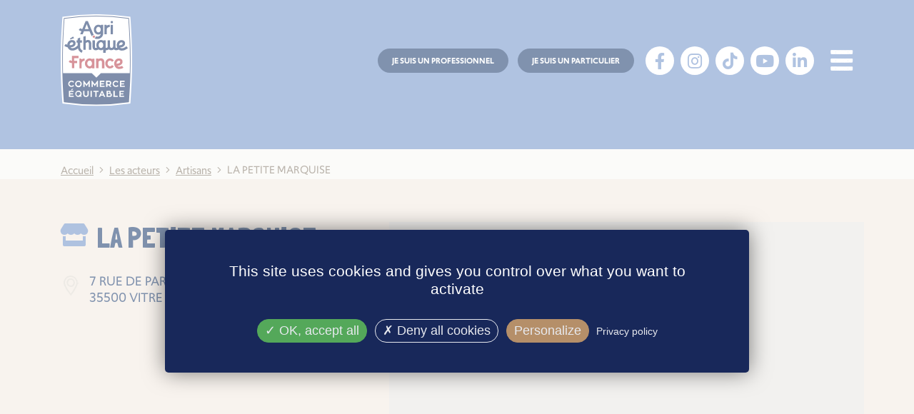

--- FILE ---
content_type: text/html; charset=UTF-8
request_url: https://www.agriethique.fr/partenaire/la-petite-marquise-2/
body_size: 9434
content:
<!DOCTYPE html>
<html lang="fr-FR" class="no-js no-svg">

<head>
    <meta charset="UTF-8">
    <meta name="viewport" content="width=device-width, initial-scale=1">
    <link rel="profile" href="http://gmpg.org/xfn/11">
    <!--[if lt IE 9]>
<script src="https://www.agriethique.fr/wp-content/themes/agri-ethique/js/html5.js"></script>
<![endif]-->
    <meta name='robots' content='index, follow, max-image-preview:large, max-snippet:-1, max-video-preview:-1' />
	<style>img:is([sizes="auto" i], [sizes^="auto," i]) { contain-intrinsic-size: 3000px 1500px }</style>
	
	<!-- This site is optimized with the Yoast SEO plugin v26.8 - https://yoast.com/product/yoast-seo-wordpress/ -->
	<title>LA PETITE MARQUISE - Agri-Éthique</title>
	<link rel="canonical" href="https://www.agriethique.fr/partenaire/la-petite-marquise-2/" />
	<meta property="og:locale" content="fr_FR" />
	<meta property="og:type" content="article" />
	<meta property="og:title" content="LA PETITE MARQUISE - Agri-Éthique" />
	<meta property="og:url" content="https://www.agriethique.fr/partenaire/la-petite-marquise-2/" />
	<meta property="og:site_name" content="Agri-Éthique" />
	<meta property="article:modified_time" content="2025-12-11T10:01:47+00:00" />
	<meta name="twitter:card" content="summary_large_image" />
	<script type="application/ld+json" class="yoast-schema-graph">{"@context":"https://schema.org","@graph":[{"@type":"WebPage","@id":"https://www.agriethique.fr/partenaire/la-petite-marquise-2/","url":"https://www.agriethique.fr/partenaire/la-petite-marquise-2/","name":"LA PETITE MARQUISE - Agri-Éthique","isPartOf":{"@id":"https://www.agriethique.fr/#website"},"datePublished":"2025-12-11T10:01:46+00:00","dateModified":"2025-12-11T10:01:47+00:00","breadcrumb":{"@id":"https://www.agriethique.fr/partenaire/la-petite-marquise-2/#breadcrumb"},"inLanguage":"fr-FR","potentialAction":[{"@type":"ReadAction","target":["https://www.agriethique.fr/partenaire/la-petite-marquise-2/"]}]},{"@type":"BreadcrumbList","@id":"https://www.agriethique.fr/partenaire/la-petite-marquise-2/#breadcrumb","itemListElement":[{"@type":"ListItem","position":1,"name":"Home","item":"https://www.agriethique.fr/"},{"@type":"ListItem","position":2,"name":"Acteurs","item":"https://www.agriethique.fr/partenaire/"},{"@type":"ListItem","position":3,"name":"LA PETITE MARQUISE"}]},{"@type":"WebSite","@id":"https://www.agriethique.fr/#website","url":"https://www.agriethique.fr/","name":"Agri-Éthique","description":"","potentialAction":[{"@type":"SearchAction","target":{"@type":"EntryPoint","urlTemplate":"https://www.agriethique.fr/?s={search_term_string}"},"query-input":{"@type":"PropertyValueSpecification","valueRequired":true,"valueName":"search_term_string"}}],"inLanguage":"fr-FR"}]}</script>
	<!-- / Yoast SEO plugin. -->


<link rel='dns-prefetch' href='//maps.googleapis.com' />
<link rel='dns-prefetch' href='//www.googletagmanager.com' />
<link rel="alternate" type="application/rss+xml" title="Agri-Éthique &raquo; LA PETITE MARQUISE Flux des commentaires" href="https://www.agriethique.fr/partenaire/la-petite-marquise-2/feed/" />
<script type="text/javascript">
/* <![CDATA[ */
window._wpemojiSettings = {"baseUrl":"https:\/\/s.w.org\/images\/core\/emoji\/16.0.1\/72x72\/","ext":".png","svgUrl":"https:\/\/s.w.org\/images\/core\/emoji\/16.0.1\/svg\/","svgExt":".svg","source":{"concatemoji":"https:\/\/www.agriethique.fr\/wp-includes\/js\/wp-emoji-release.min.js?ver=6.8.3"}};
/*! This file is auto-generated */
!function(s,n){var o,i,e;function c(e){try{var t={supportTests:e,timestamp:(new Date).valueOf()};sessionStorage.setItem(o,JSON.stringify(t))}catch(e){}}function p(e,t,n){e.clearRect(0,0,e.canvas.width,e.canvas.height),e.fillText(t,0,0);var t=new Uint32Array(e.getImageData(0,0,e.canvas.width,e.canvas.height).data),a=(e.clearRect(0,0,e.canvas.width,e.canvas.height),e.fillText(n,0,0),new Uint32Array(e.getImageData(0,0,e.canvas.width,e.canvas.height).data));return t.every(function(e,t){return e===a[t]})}function u(e,t){e.clearRect(0,0,e.canvas.width,e.canvas.height),e.fillText(t,0,0);for(var n=e.getImageData(16,16,1,1),a=0;a<n.data.length;a++)if(0!==n.data[a])return!1;return!0}function f(e,t,n,a){switch(t){case"flag":return n(e,"\ud83c\udff3\ufe0f\u200d\u26a7\ufe0f","\ud83c\udff3\ufe0f\u200b\u26a7\ufe0f")?!1:!n(e,"\ud83c\udde8\ud83c\uddf6","\ud83c\udde8\u200b\ud83c\uddf6")&&!n(e,"\ud83c\udff4\udb40\udc67\udb40\udc62\udb40\udc65\udb40\udc6e\udb40\udc67\udb40\udc7f","\ud83c\udff4\u200b\udb40\udc67\u200b\udb40\udc62\u200b\udb40\udc65\u200b\udb40\udc6e\u200b\udb40\udc67\u200b\udb40\udc7f");case"emoji":return!a(e,"\ud83e\udedf")}return!1}function g(e,t,n,a){var r="undefined"!=typeof WorkerGlobalScope&&self instanceof WorkerGlobalScope?new OffscreenCanvas(300,150):s.createElement("canvas"),o=r.getContext("2d",{willReadFrequently:!0}),i=(o.textBaseline="top",o.font="600 32px Arial",{});return e.forEach(function(e){i[e]=t(o,e,n,a)}),i}function t(e){var t=s.createElement("script");t.src=e,t.defer=!0,s.head.appendChild(t)}"undefined"!=typeof Promise&&(o="wpEmojiSettingsSupports",i=["flag","emoji"],n.supports={everything:!0,everythingExceptFlag:!0},e=new Promise(function(e){s.addEventListener("DOMContentLoaded",e,{once:!0})}),new Promise(function(t){var n=function(){try{var e=JSON.parse(sessionStorage.getItem(o));if("object"==typeof e&&"number"==typeof e.timestamp&&(new Date).valueOf()<e.timestamp+604800&&"object"==typeof e.supportTests)return e.supportTests}catch(e){}return null}();if(!n){if("undefined"!=typeof Worker&&"undefined"!=typeof OffscreenCanvas&&"undefined"!=typeof URL&&URL.createObjectURL&&"undefined"!=typeof Blob)try{var e="postMessage("+g.toString()+"("+[JSON.stringify(i),f.toString(),p.toString(),u.toString()].join(",")+"));",a=new Blob([e],{type:"text/javascript"}),r=new Worker(URL.createObjectURL(a),{name:"wpTestEmojiSupports"});return void(r.onmessage=function(e){c(n=e.data),r.terminate(),t(n)})}catch(e){}c(n=g(i,f,p,u))}t(n)}).then(function(e){for(var t in e)n.supports[t]=e[t],n.supports.everything=n.supports.everything&&n.supports[t],"flag"!==t&&(n.supports.everythingExceptFlag=n.supports.everythingExceptFlag&&n.supports[t]);n.supports.everythingExceptFlag=n.supports.everythingExceptFlag&&!n.supports.flag,n.DOMReady=!1,n.readyCallback=function(){n.DOMReady=!0}}).then(function(){return e}).then(function(){var e;n.supports.everything||(n.readyCallback(),(e=n.source||{}).concatemoji?t(e.concatemoji):e.wpemoji&&e.twemoji&&(t(e.twemoji),t(e.wpemoji)))}))}((window,document),window._wpemojiSettings);
/* ]]> */
</script>
<style id='wp-emoji-styles-inline-css' type='text/css'>

	img.wp-smiley, img.emoji {
		display: inline !important;
		border: none !important;
		box-shadow: none !important;
		height: 1em !important;
		width: 1em !important;
		margin: 0 0.07em !important;
		vertical-align: -0.1em !important;
		background: none !important;
		padding: 0 !important;
	}
</style>
<link rel='stylesheet' id='contact-form-7-css' href='https://www.agriethique.fr/wp-content/plugins/contact-form-7/includes/css/styles.css?ver=6.1.4' type='text/css' media='all' />
<link rel='stylesheet' id='iconotheque-css' href='https://www.agriethique.fr/wp-content/themes/agri-ethique/fonts/iconotheque/css/iconotheque.css?ver=6.8.3' type='text/css' media='all' />
<link rel='stylesheet' id='social-css' href='https://www.agriethique.fr/wp-content/themes/agri-ethique/fonts/social/css/social.css?ver=6.8.3' type='text/css' media='all' />
<link rel='stylesheet' id='bootstrap-reboot-css' href='https://www.agriethique.fr/wp-content/themes/agri-ethique/css/bootstrap-reboot.min.css?ver=6.8.3' type='text/css' media='all' />
<link rel='stylesheet' id='bootstrap-css' href='https://www.agriethique.fr/wp-content/themes/agri-ethique/css/bootstrap.min.css?ver=6.8.3' type='text/css' media='all' />
<link rel='stylesheet' id='bootstrap-grid-css' href='https://www.agriethique.fr/wp-content/themes/agri-ethique/css/bootstrap-grid.min.css?ver=6.8.3' type='text/css' media='all' />
<link rel='stylesheet' id='owl-css' href='https://www.agriethique.fr/wp-content/themes/agri-ethique/css/owl.carousel.css?ver=6.8.3' type='text/css' media='all' />
<link rel='stylesheet' id='triplex-css' href='https://www.agriethique.fr/wp-content/themes/agri-ethique/fonts/triplex/triplex.css?ver=6.8.3' type='text/css' media='all' />
<link rel='stylesheet' id='castor-css' href='https://www.agriethique.fr/wp-content/themes/agri-ethique/fonts/castor/castor.css?ver=6.8.3' type='text/css' media='all' />
<link rel='stylesheet' id='style-css' href='https://www.agriethique.fr/wp-content/build/scss_library/071bb9d48e3c157bfd0660edf3c68bd481b4b85f.css?ver=6.8.3' type='text/css' media='all' />
<link rel='stylesheet' id='style768-css' href='https://www.agriethique.fr/wp-content/build/scss_library/ed674ec29c5dc78f4ee9b322b47d37206e6e201c.css?ver=6.8.3' type='text/css' media='all' />
<link rel='stylesheet' id='style1024-css' href='https://www.agriethique.fr/wp-content/build/scss_library/5f7df4c5b40090124ad113e431f7ff3a63597a40.css?ver=6.8.3' type='text/css' media='all' />
<link rel='stylesheet' id='responsive-css' href='https://www.agriethique.fr/wp-content/themes/agri-ethique/responsive.css?ver=6.8.3' type='text/css' media='all' />
<script type="text/javascript" src="https://www.agriethique.fr/wp-content/themes/agri-ethique/js/modernizr.js?ver=6.8.3" id="modernizr-js"></script>
<script type="text/javascript" src="https://www.agriethique.fr/wp-content/themes/agri-ethique/js/classie.js?ver=6.8.3" id="classie-js"></script>
<script type="text/javascript" src="https://www.agriethique.fr/wp-content/themes/agri-ethique/js/scrollreveal.min.js?ver=6.8.3" id="scrollreveal-js"></script>
<script type="text/javascript" src="https://www.agriethique.fr/wp-includes/js/jquery/jquery.min.js?ver=3.7.1" id="jquery-core-js"></script>
<script type="text/javascript" src="https://www.agriethique.fr/wp-includes/js/jquery/jquery-migrate.min.js?ver=3.4.1" id="jquery-migrate-js"></script>
<script type="text/javascript" src="https://www.agriethique.fr/wp-content/themes/agri-ethique/js/popper.js?ver=6.8.3" id="popper-js"></script>
<script type="text/javascript" src="https://www.agriethique.fr/wp-content/themes/agri-ethique/js/utils.js?ver=6.8.3" id="tools-js"></script>
<script type="text/javascript" src="https://www.agriethique.fr/wp-content/themes/agri-ethique/js/tether.js?ver=6.8.3" id="tether-js"></script>
<script type="text/javascript" src="https://www.agriethique.fr/wp-content/themes/agri-ethique/js/bootstrap.min.js?ver=6.8.3" id="bootstrap-js"></script>
<script type="text/javascript" src="https://www.agriethique.fr/wp-content/themes/agri-ethique/js/owl.carousel.min.js?ver=6.8.3" id="owl-js"></script>
<script type="text/javascript" src="https://www.agriethique.fr/wp-content/themes/agri-ethique/js/jquery.animateNumber.min.js?ver=6.8.3" id="numbers-js"></script>
<script type="text/javascript" src="https://maps.googleapis.com/maps/api/js?key=AIzaSyDVBjj-xYpCunJfpGNd5L8gGjoNbhADRvc&amp;ver=6.8.3" id="gmap-js"></script>
<script type="text/javascript" id="main-js-extra">
/* <![CDATA[ */
var WPURLS = {"siteURL":"https:\/\/www.agriethique.fr","themeURL":"https:\/\/www.agriethique.fr\/wp-content\/themes\/agri-ethique","ajaxURL":"https:\/\/www.agriethique.fr\/wp-admin\/admin-ajax.php","markerIconDir":"https:\/\/www.agriethique.fr\/wp-content\/themes\/agri-ethique\/images\/markers\/marker-"};
/* ]]> */
</script>
<script type="text/javascript" src="https://www.agriethique.fr/wp-content/themes/agri-ethique/js/main.js?ver=6.8.3" id="main-js"></script>
<script type="text/javascript" src="https://www.agriethique.fr/wp-content/themes/agri-ethique/js/markerclusterer.js?ver=6.8.3" id="markerclusterer-js"></script>
<script type="text/javascript" src="https://www.agriethique.fr/wp-content/themes/agri-ethique/js/custom_map.js?ver=6.8.3" id="custom_map-js"></script>

<!-- Extrait de code de la balise Google (gtag.js) ajouté par Site Kit -->
<!-- Extrait Google Analytics ajouté par Site Kit -->
<script type="text/javascript" src="https://www.googletagmanager.com/gtag/js?id=G-5DKVS6YFFC" id="google_gtagjs-js" async></script>
<script type="text/javascript" id="google_gtagjs-js-after">
/* <![CDATA[ */
window.dataLayer = window.dataLayer || [];function gtag(){dataLayer.push(arguments);}
gtag("set","linker",{"domains":["www.agriethique.fr"]});
gtag("js", new Date());
gtag("set", "developer_id.dZTNiMT", true);
gtag("config", "G-5DKVS6YFFC");
/* ]]> */
</script>
<link rel="https://api.w.org/" href="https://www.agriethique.fr/wp-json/" /><link rel="EditURI" type="application/rsd+xml" title="RSD" href="https://www.agriethique.fr/xmlrpc.php?rsd" />
<meta name="generator" content="WordPress 6.8.3" />
<link rel='shortlink' href='https://www.agriethique.fr/?p=12472' />
<link rel="alternate" title="oEmbed (JSON)" type="application/json+oembed" href="https://www.agriethique.fr/wp-json/oembed/1.0/embed?url=https%3A%2F%2Fwww.agriethique.fr%2Fpartenaire%2Fla-petite-marquise-2%2F" />
<link rel="alternate" title="oEmbed (XML)" type="text/xml+oembed" href="https://www.agriethique.fr/wp-json/oembed/1.0/embed?url=https%3A%2F%2Fwww.agriethique.fr%2Fpartenaire%2Fla-petite-marquise-2%2F&#038;format=xml" />
<meta name="generator" content="Site Kit by Google 1.170.0" />
<!-- Balises Meta Google AdSense ajoutées par Site Kit -->
<meta name="google-adsense-platform-account" content="ca-host-pub-2644536267352236">
<meta name="google-adsense-platform-domain" content="sitekit.withgoogle.com">
<!-- Fin des balises Meta End Google AdSense ajoutées par Site Kit -->
    <link rel="shortcut icon" href="/favicon.ico" type="image/x-icon" />

    <link rel="apple-touch-icon" sizes="180x180" href="https://www.agriethique.fr/wp-content/themes/agri-ethique/favicon/apple-touch-icon.png">
    <link rel="icon" type="image/png" sizes="32x32" href="https://www.agriethique.fr/wp-content/themes/agri-ethique/favicon/favicon-32x32.png">
    <link rel="icon" type="image/png" sizes="16x16" href="https://www.agriethique.fr/wp-content/themes/agri-ethique/favicon/favicon-16x16.png">
    <link rel="manifest" href="https://www.agriethique.fr/wp-content/themes/agri-ethique/favicon/site.webmanifest">
    <link rel="mask-icon" href="https://www.agriethique.fr/wp-content/themes/agri-ethique/favicon/safari-pinned-tab.svg" color="#5bbad5">
    <link rel="shortcut icon" href="https://www.agriethique.fr/wp-content/themes/agri-ethique/favicon/favicon.ico">
    <meta name="msapplication-TileColor" content="#ffffff">
    <meta name="msapplication-config" content="https://www.agriethique.fr/wp-content/themes/agri-ethique/favicon/browserconfig.xml">
    <meta name="theme-color" content="#ffffff">

    <script src="https://kit.fontawesome.com/738da8b8b1.js" crossorigin="anonymous"></script>

</head>

<body class="wp-singular partenaire-template-default single single-partenaire postid-12472 wp-theme-agri-ethique fl-builder-2-10-0-5 fl-no-js">
    <div id="page" class="site">

        <header id="masthead" class="site-header" role="banner">
            <div class="site-branding">
                <div class="container">
                    <p class="site-title"><a href="https://www.agriethique.fr/" rel="home"><img src="https://www.agriethique.fr/wp-content/themes/agri-ethique/images/logo-agri-ethique.svg" alt="Agri-Éthique" /></a></p>
                    <div class="main-nav top-nav">
	<div class="engagement-area">
		<a href="" class="button button--color-brown" data-type="trigger-engage"><span>Je suis un professionnel</span></a>
		<a href="" class="button button--color-brown" data-type="trigger-support"><span>Je suis un particulier</span></a>
	</div>
	<div class="network">
				<ul class="social">
			<li><a href="https://www.facebook.com/AgriEthique/" target="_blank"><i class="fab fa-facebook-f"></i></a></li>
			<li><a href="https://www.instagram.com/agriethique/"  target="_blank"><i class="fab fa-instagram"></i></a></li>
			<li><a href="https://www.tiktok.com/@agriethique"  target="_blank"><i class="fab fa-tiktok"></i></a></li>
			<li><a href="https://www.youtube.com/@AgriethiqueFrance"  target="_blank"><i class="fab fa-youtube"></i></a></li>
			<li><a href="https://www.linkedin.com/company/agri-ethique/?viewAsMember=true" target="_blank"><i class="fab fa-linkedin-in"></i></a></li>
		</ul>
	</div>
	<div class="menu-area">
		<button class="trigger-menu" data-type="trigger-menu"><span>Menu</span></button>
	</div>
</div>                </div>
            </div><!-- .site-branding -->
            
            <!-- #home-slider -->
        </header><!-- #masthead -->
        <div class="site-content-contain">
            <div id="content" class="site-content">

<div class="wrap">
	<div id="primary" class="content-area">
		<main id="main" class="site-main" role="main">

									<div class="container">
				<div class="row">
					<div class="col-12">							
						<ul id="breadcrumb"><li><a property="item" typeof="WebPage" title="Agri-Éthique." href="https://www.agriethique.fr" class="home"><span property="name">Accueil</span></a><meta property="position" content="1"></li><li><a property="item" typeof="WebPage" title="Les acteurs." href="https://www.agriethique.fr/les-acteurs/" class="partenaire-root post post-partenaire"><span property="name">Les acteurs</span></a><meta property="position" content="2"></li><li><a property="item" typeof="WebPage" title="Artisans Métier archives." href="https://www.agriethique.fr/metier/artisans/" class="taxonomy metier"><span property="name">Artisans</span></a><meta property="position" content="3"></li><li><span property="name">LA PETITE MARQUISE</span><meta property="position" content="4"></li></ul>						</div>
					<div class="col-lg-12">			
											</div>
				</div>
			</div>
				
			<article id="post-12472" class="artisans post-12472 partenaire type-partenaire status-publish hentry metier-artisans">
				<div class="container">
					<header class="entry-header row">
					<div class="infos col-lg-5">
						<div class="content">
							<h1 class="entry-title">LA PETITE MARQUISE</h1>
											
							<div class="coordonnees">
																						<div class="address">
												<span>7 RUE DE PARIS <br>35500 VITRE</span>
											</div>
																																											</div>
										
									</div>
								</div>
								<div id="gmap-partner" class="col-lg-7">
									
								</div>
																<script type="text/javascript">
									var map;
									var LatLng = {lat: 48.124550, lng: -1.208000};
									map = new google.maps.Map(document.getElementById('gmap-partner'), {
										center: LatLng,
										disableDefaultUI: false,
										scrollwheel: false,
										zoom: 10
									});
									var styles = [
										{"featureType": "administrative.country","elementType": "geometry.stroke","stylers": [{"visibility": "off"}]},
										{"featureType": "landscape","elementType": "geometry.fill","stylers": [{"color": "#f7f7f7"}]},
										{"featureType": "road.arterial","elementType": "geometry.stroke","stylers": [{"visibility": "simplified"}]},
										{"featureType": "road.highway","stylers": [{"visibility": "simplified"}]},
										{"featureType": "road.highway.controlled_access","elementType": "geometry.fill","stylers": [{"visibility": "simplified"}]},
										{"featureType": "water","elementType": "geometry.fill","stylers": [{"color": "#e0f1f9"}]}
									];
									var marker = new google.maps.Marker({
										position: LatLng,
										animation: google.maps.Animation.DROP,
										icon: 'https://www.agriethique.fr/wp-content/themes/agri-ethique/images/markers/marker-artisans.png'
									});
									marker.setMap(map);
									map.setOptions({styles: styles});
								</script>
													</header><!-- .entry-header -->							
				</div>
			</article><!-- #post-## -->
									
		</main><!-- #main -->
	</div><!-- #primary -->
</div><!-- .wrap -->

		</div><!-- #content -->

	</div><!-- .site-content-contain -->
	<footer id="colophon" class="site-footer" role="contentinfo">
		<div class="site-info">
			<div class="container">
				<div class="row">
					<div class="col-lg-6">
						<div class="row">
							<div class="logo col-md-5">
								<img src="https://www.agriethique.fr/wp-content/themes/agri-ethique/images/logo-agri-ethique.svg" alt="Agri-Éthique" />
							</div>
							<div class="solidaire col-md-7">
								<img class="signature" src="https://www.agriethique.fr/wp-content/themes/agri-ethique/images/signature.svg" />
								<img clas="team" src="https://www.agriethique.fr/wp-content/themes/agri-ethique/images/team-work.png" />
							</div>
						</div>
					</div>
					<div class="col-lg-6">
						<div class="row">
							<div class="infos col-md-6 col-lg-8">
								<h3>Informations</h3>
								<ul id="menu-menu-informations" class="menu"><li id="menu-item-10106" class="menu-item menu-item-type-post_type menu-item-object-page menu-item-10106"><a href="https://www.agriethique.fr/le-label/">Le label</a></li>
<li id="menu-item-10107" class="menu-item menu-item-type-post_type menu-item-object-page menu-item-10107"><a href="https://www.agriethique.fr/le-commerce-equitable-francais/">Le commerce équitable français</a></li>
<li id="menu-item-29" class="menu-item menu-item-type-post_type menu-item-object-page menu-item-29"><a href="https://www.agriethique.fr/nos-filieres/">Les filières</a></li>
<li id="menu-item-31" class="menu-item menu-item-type-post_type menu-item-object-page menu-item-31"><a href="https://www.agriethique.fr/les-acteurs/">Les acteurs</a></li>
<li id="menu-item-30" class="menu-item menu-item-type-post_type menu-item-object-page menu-item-30"><a href="https://www.agriethique.fr/?page_id=13">Les produits</a></li>
<li id="menu-item-9871" class="menu-item menu-item-type-post_type menu-item-object-page current_page_parent menu-item-9871"><a href="https://www.agriethique.fr/le-blog/">Le blog</a></li>
<li id="menu-item-4982" class="menu-item menu-item-type-post_type menu-item-object-page menu-item-4982"><a href="https://www.agriethique.fr/la-foire-aux-questions/">La Foire Aux Questions</a></li>
</ul>							</div>
							<div class="presse col-md-6 col-lg-4">
								<h3>Contacts</h3>
								<ul id="menu-menu-presse" class="menu"><li id="menu-item-35" class="menu-item menu-item-type-post_type menu-item-object-page menu-item-35"><a href="https://www.agriethique.fr/nous-contacter/">Nous contacter</a></li>
<li id="menu-item-9872" class="menu-item menu-item-type-post_type menu-item-object-page menu-item-9872"><a href="https://www.agriethique.fr/?page_id=5159">Espace partenaire</a></li>
<li id="menu-item-10105" class="menu-item menu-item-type-post_type menu-item-object-page menu-item-10105"><a href="https://www.agriethique.fr/espace-presse/">Espace presse</a></li>
</ul>							</div>
						</div>
						<div class="row">
							<div class="col-lg-12">
								<p>&copy; Agri-Éthique 2026 • <a href="https://www.agriethique.fr/mentions-legales/">Mentions légales</a> - <a href="https://www.agriethique.fr/credits/">Crédits</a> - <a href="https://www.agriethique.fr/plan-du-site/">Plan du site</a><br />
								<a href="https://www.agriethique.fr/politique-de-confidentialite/">Politique Confidentialité</a> - <a id="ct-ultimate-gdpr-cookie-open" href="#" title="Gestion des préférences de cookies" onclick="tarteaucitron.userInterface.openPanel();"><i class="fa fa-wrench" aria-hidden="true"></i> Paramétrage des cookies</a></p>
							</div>
						</div>
					</div>
				</div>
			</div>
		</div><!-- .site-info -->
	</footer><!-- #colophon -->
</div><!-- #page -->

<div id="menu" class="popin">
	<div class="content">
		<div class="main-menu mobile">
			<nav>
				<ul id="menu-menu-principal" class="menu"><li id="menu-item-10100" class="menu-item menu-item-type-post_type menu-item-object-page menu-item-home menu-item-10100"><a href="https://www.agriethique.fr/">Accueil</a></li>
<li id="menu-item-10104" class="menu-item menu-item-type-post_type menu-item-object-page menu-item-10104"><a href="https://www.agriethique.fr/le-label/">Le label</a></li>
<li id="menu-item-10101" class="menu-item menu-item-type-post_type menu-item-object-page menu-item-10101"><a href="https://www.agriethique.fr/le-commerce-equitable-francais/">Le commerce équitable français</a></li>
<li id="menu-item-24" class="menu-item menu-item-type-post_type menu-item-object-page menu-item-24"><a href="https://www.agriethique.fr/nos-filieres/">Les filières</a></li>
<li id="menu-item-22" class="menu-item menu-item-type-post_type menu-item-object-page menu-item-22"><a href="https://www.agriethique.fr/les-acteurs/">Les acteurs</a></li>
<li id="menu-item-21" class="menu-item menu-item-type-post_type menu-item-object-page menu-item-21"><a href="https://www.agriethique.fr/?page_id=13">Les produits</a></li>
<li id="menu-item-9873" class="menu-item menu-item-type-post_type menu-item-object-page current_page_parent menu-item-9873"><a href="https://www.agriethique.fr/le-blog/">Le blog</a></li>
</ul>			</nav>
		</div>

		<div class="secondary-menu mobile">
			<nav>
				<ul id="menu-menu-secondaire" class="menu"><li id="menu-item-10096" class="presse menu-item menu-item-type-post_type menu-item-object-page menu-item-10096"><a href="https://www.agriethique.fr/espace-presse/">Espace presse</a></li>
<li id="menu-item-5161" class="pro menu-item menu-item-type-post_type menu-item-object-page menu-item-5161"><a href="https://www.agriethique.fr/?page_id=5159">Espace partenaire</a></li>
<li id="menu-item-26" class="contact menu-item menu-item-type-post_type menu-item-object-page menu-item-26"><a href="https://www.agriethique.fr/nous-contacter/">Nous contacter</a></li>
</ul>			</nav>
		</div>
	</div>
	<button class="close-popin"><span>Fermer</span></button>
</div>


<div id="popin-engage" class="popin">
	<div class="content">
		<h2>Je m'engage</h2>
				
<div class="wpcf7 no-js" id="wpcf7-f4913-o1" lang="fr-FR" dir="ltr" data-wpcf7-id="4913">
<div class="screen-reader-response"><p role="status" aria-live="polite" aria-atomic="true"></p> <ul></ul></div>
<form action="/partenaire/la-petite-marquise-2/#wpcf7-f4913-o1" method="post" class="wpcf7-form init" aria-label="Formulaire de contact" novalidate="novalidate" data-status="init">
<fieldset class="hidden-fields-container"><input type="hidden" name="_wpcf7" value="4913" /><input type="hidden" name="_wpcf7_version" value="6.1.4" /><input type="hidden" name="_wpcf7_locale" value="fr_FR" /><input type="hidden" name="_wpcf7_unit_tag" value="wpcf7-f4913-o1" /><input type="hidden" name="_wpcf7_container_post" value="0" /><input type="hidden" name="_wpcf7_posted_data_hash" value="" /><input type="hidden" name="_wpcf7_recaptcha_response" value="" />
</fieldset>
<ol class="row">
	<li class="col-lg-6">
		<p><label>Je m'appelle * :</label><span class="wpcf7-form-control-wrap" data-name="your-name"><input size="40" maxlength="400" class="wpcf7-form-control wpcf7-text wpcf7-validates-as-required" aria-required="true" aria-invalid="false" placeholder="Votre nom et prénom" value="" type="text" name="your-name" /></span>
		</p>
	</li>
	<li class="col-lg-6">
		<p><label>Je suis * :</label><span class="wpcf7-form-control-wrap" data-name="profession"><input size="40" maxlength="400" class="wpcf7-form-control wpcf7-text wpcf7-validates-as-required" aria-required="true" aria-invalid="false" placeholder="Votre profession" value="" type="text" name="profession" /></span>
		</p>
	</li>
	<li class="col-lg-6">
		<p><label>Je suis localisé à ¨ :</label><span class="wpcf7-form-control-wrap" data-name="cp"><input size="40" maxlength="400" class="wpcf7-form-control wpcf7-text wpcf7-validates-as-required" aria-required="true" aria-invalid="false" placeholder="Votre code postal" value="" type="text" name="cp" /></span>
		</p>
	</li>
	<li class="col-lg-6">
		<p><label>&nbsp;</label><span class="wpcf7-form-control-wrap" data-name="commune"><input size="40" maxlength="400" class="wpcf7-form-control wpcf7-text wpcf7-validates-as-required" aria-required="true" aria-invalid="false" placeholder="Votre commune" value="" type="text" name="commune" /></span>
		</p>
	</li>
	<li class="col-lg-6">
		<p><label>Je souhaite * :</label><span class="wpcf7-form-control-wrap" data-name="your-subject"><select class="wpcf7-form-control wpcf7-select wpcf7-validates-as-required" aria-required="true" aria-invalid="false" name="your-subject"><option value="Être rappelé">Être rappelé</option><option value="Autre">Autre</option></select></span>
		</p>
	</li>
	<li class="col-lg-6">
		<p><label>Voici mon numéro :</label><span class="wpcf7-form-control-wrap" data-name="tel"><input size="40" maxlength="400" class="wpcf7-form-control wpcf7-tel wpcf7-text wpcf7-validates-as-tel" aria-invalid="false" placeholder="Votre numéro de téléphone" value="" type="tel" name="tel" /></span>
		</p>
	</li>
	<li class="col-lg-12">
		<p><label>Je souhaite :</label><span class="wpcf7-form-control-wrap" data-name="message"><textarea cols="40" rows="10" maxlength="2000" class="wpcf7-form-control wpcf7-textarea" aria-invalid="false" placeholder="Votre message de soutien" name="message"></textarea></span>
		</p>
	</li>
	<li>
		<p><span class="wpcf7-form-control-wrap" data-name="rgpd"><span class="wpcf7-form-control wpcf7-checkbox"><span class="wpcf7-list-item first last"><label><input type="checkbox" name="rgpd[]" value="J&#039;accepte le traitement informatique de mes données personnelles tel que prévu dans la Politique de confidentialité (cochez la case pour accepter)" /><span class="wpcf7-list-item-label">J&#039;accepte le traitement informatique de mes données personnelles tel que prévu dans la Politique de confidentialité (cochez la case pour accepter)</span></label></span></span></span>
		</p>
	</li>
</ol>
<div class="row">
	<div class="col-lg-8">
	</div>
	<div class="submit-button col-lg-4">
		<p><input class="wpcf7-form-control wpcf7-submit has-spinner" type="submit" value="Envoyer" />
		</p>
	</div>
</div>
<p><script>document.addEventListener( 'wpcf7mailsent', function( event ) {ga('send', 'pageview', '/je-mengage-ok');}, false );</script>
</p><div class="wpcf7-response-output" aria-hidden="true"></div>
</form>
</div>
	</div>
	<button class="close-popin"><span>Fermer</span></button>
</div>
<div id="popin-support" class="popin">
	<div class="content">
		<h2>Je soutiens</h2>
		<p class="subtitle">Plusieurs solutions</p>
		<div class="step">
			<span class="numero">1</span>
			<h3><a href="https://www.agriethique.fr/?page_id=13"> Acheter des produits labellisés !</a></h3>
		</div>
		<div class="step">
			<span class="numero">2</span>
			<h3><a href="https://www.agriethique.fr/devenir-ambassadeur/"> Devenir ambassadeur</a></h3>
		</div>
		<div class="step">
			<span class="numero">3</span>
			<h3>Nous suivre !</h3>
		</div>
		<ul class="social">
			<li><a href="https://www.facebook.com/AgriEthique/" target="_blank"><i class="fab fa-facebook-f"></i></a></li>
			<li><a href="https://www.instagram.com/agriethique/"  target="_blank"><i class="fab fa-instagram"></i></a></li>
			<li><a href="https://twitter.com/AgriEthique"  target="_blank"><i class="fab fa-twitter"></i></a></li>
			<li><a href="https://www.youtube.com/channel/UCuUCfaCan-nH2zC8Wm5bVrQ" target="_blank"><i class="fab fa-youtube"></i></a></li>
		</ul>
	</div>
	<button class="close-popin"><span>Fermer</span></button>
</div>

<div id="popin-video" class="popin classic-popin">
	<div class="content">

	</div>
	<button class="close-popin"><span>Fermer</span></button>
</div>



<script src="/tarteaucitron/tarteaucitron.js"></script>
<script type="text/javascript">
	tarteaucitron.user.googletagmanagerId = 'GTM-N2X7Z9J';
  	(tarteaucitron.job = tarteaucitron.job || []).push('googletagmanager');

	tarteaucitron.user.recaptchaapi = '6LfSh6oUAAAAAKDwJzIZ4QVM3SjZh-ueHP2MhL8l';
	(tarteaucitron.job = tarteaucitron.job || []). push ('recaptcha');

	tarteaucitron.user.bingadsID = '17499721';
	tarteaucitron.user.bingadsTag = '17499721';
	(tarteaucitron.job = tarteaucitron.job || []).push('bingads');

	(tarteaucitron.job = tarteaucitron.job || []).push('youtube');

	tarteaucitron.init({
	  "privacyUrl": "https://rgpd.coop-cavac.fr/politique-de-confidentialite/?site=22", /* Privacy policy url */

	  "hashtag": "#tarteaucitron", /* Open the panel with this hashtag */
	  "cookieName": "tarteaucitron", /* Cookie name */

	  "orientation": "middle", /* Banner position (top - bottom) */

	  "groupServices": false, /* Group services by category */

	  "showAlertSmall": false, /* Show the small banner on bottom right */
	  "cookieslist": false, /* Show the cookie list */

	  "closePopup": false, /* Show a close X on the banner */

	  "showIcon": true, /* Show cookie icon to manage cookies */
	  //"iconSrc": "", /* Optionnal: URL or base64 encoded image */
	  "iconPosition": "BottomLeft", /* BottomRight, BottomLeft, TopRight and TopLeft */

	  "adblocker": false, /* Show a Warning if an adblocker is detected */

	  "DenyAllCta" : true, /* Show the deny all button */
	  "AcceptAllCta" : true, /* Show the accept all button when highPrivacy on */
	  "highPrivacy": true, /* HIGHLY RECOMMANDED Disable auto consent */

	  "handleBrowserDNTRequest": false, /* If Do Not Track == 1, disallow all */

	  "removeCredit": true, /* Remove credit link */
	  "moreInfoLink": false, /* Show more info link */

	  "useExternalCss": false, /* If false, the tarteaucitron.css file will be loaded */
	  "useExternalJs": false, /* If false, the tarteaucitron.js file will be loaded */

	  //"cookieDomain": ".my-multisite-domaine.fr", /* Shared cookie for multisite */

	  "readmoreLink": "", /* Change the default readmore link */

	  "mandatory": true, /* Show a message about mandatory cookies */
	});


</script>
<script type="speculationrules">
{"prefetch":[{"source":"document","where":{"and":[{"href_matches":"\/*"},{"not":{"href_matches":["\/wp-*.php","\/wp-admin\/*","\/wp-content\/uploads\/*","\/wp-content\/*","\/wp-content\/plugins\/*","\/wp-content\/themes\/agri-ethique\/*","\/*\\?(.+)"]}},{"not":{"selector_matches":"a[rel~=\"nofollow\"]"}},{"not":{"selector_matches":".no-prefetch, .no-prefetch a"}}]},"eagerness":"conservative"}]}
</script>
<script type="text/javascript" src="https://www.agriethique.fr/wp-includes/js/dist/hooks.min.js?ver=4d63a3d491d11ffd8ac6" id="wp-hooks-js"></script>
<script type="text/javascript" src="https://www.agriethique.fr/wp-includes/js/dist/i18n.min.js?ver=5e580eb46a90c2b997e6" id="wp-i18n-js"></script>
<script type="text/javascript" id="wp-i18n-js-after">
/* <![CDATA[ */
wp.i18n.setLocaleData( { 'text direction\u0004ltr': [ 'ltr' ] } );
/* ]]> */
</script>
<script type="text/javascript" src="https://www.agriethique.fr/wp-content/plugins/contact-form-7/includes/swv/js/index.js?ver=6.1.4" id="swv-js"></script>
<script type="text/javascript" id="contact-form-7-js-translations">
/* <![CDATA[ */
( function( domain, translations ) {
	var localeData = translations.locale_data[ domain ] || translations.locale_data.messages;
	localeData[""].domain = domain;
	wp.i18n.setLocaleData( localeData, domain );
} )( "contact-form-7", {"translation-revision-date":"2025-02-06 12:02:14+0000","generator":"GlotPress\/4.0.1","domain":"messages","locale_data":{"messages":{"":{"domain":"messages","plural-forms":"nplurals=2; plural=n > 1;","lang":"fr"},"This contact form is placed in the wrong place.":["Ce formulaire de contact est plac\u00e9 dans un mauvais endroit."],"Error:":["Erreur\u00a0:"]}},"comment":{"reference":"includes\/js\/index.js"}} );
/* ]]> */
</script>
<script type="text/javascript" id="contact-form-7-js-before">
/* <![CDATA[ */
var wpcf7 = {
    "api": {
        "root": "https:\/\/www.agriethique.fr\/wp-json\/",
        "namespace": "contact-form-7\/v1"
    }
};
/* ]]> */
</script>
<script type="text/javascript" src="https://www.agriethique.fr/wp-content/plugins/contact-form-7/includes/js/index.js?ver=6.1.4" id="contact-form-7-js"></script>
<script type="text/javascript" src="https://www.google.com/recaptcha/api.js?render=6LfSh6oUAAAAAKDwJzIZ4QVM3SjZh-ueHP2MhL8l&amp;ver=3.0" id="google-recaptcha-js"></script>
<script type="text/javascript" src="https://www.agriethique.fr/wp-includes/js/dist/vendor/wp-polyfill.min.js?ver=3.15.0" id="wp-polyfill-js"></script>
<script type="text/javascript" id="wpcf7-recaptcha-js-before">
/* <![CDATA[ */
var wpcf7_recaptcha = {
    "sitekey": "6LfSh6oUAAAAAKDwJzIZ4QVM3SjZh-ueHP2MhL8l",
    "actions": {
        "homepage": "homepage",
        "contactform": "contactform"
    }
};
/* ]]> */
</script>
<script type="text/javascript" src="https://www.agriethique.fr/wp-content/plugins/contact-form-7/modules/recaptcha/index.js?ver=6.1.4" id="wpcf7-recaptcha-js"></script>

</body>
</html>


--- FILE ---
content_type: text/html; charset=utf-8
request_url: https://www.google.com/recaptcha/api2/anchor?ar=1&k=6LfSh6oUAAAAAKDwJzIZ4QVM3SjZh-ueHP2MhL8l&co=aHR0cHM6Ly93d3cuYWdyaWV0aGlxdWUuZnI6NDQz&hl=en&v=PoyoqOPhxBO7pBk68S4YbpHZ&size=invisible&anchor-ms=20000&execute-ms=30000&cb=ghftu4kye91w
body_size: 48638
content:
<!DOCTYPE HTML><html dir="ltr" lang="en"><head><meta http-equiv="Content-Type" content="text/html; charset=UTF-8">
<meta http-equiv="X-UA-Compatible" content="IE=edge">
<title>reCAPTCHA</title>
<style type="text/css">
/* cyrillic-ext */
@font-face {
  font-family: 'Roboto';
  font-style: normal;
  font-weight: 400;
  font-stretch: 100%;
  src: url(//fonts.gstatic.com/s/roboto/v48/KFO7CnqEu92Fr1ME7kSn66aGLdTylUAMa3GUBHMdazTgWw.woff2) format('woff2');
  unicode-range: U+0460-052F, U+1C80-1C8A, U+20B4, U+2DE0-2DFF, U+A640-A69F, U+FE2E-FE2F;
}
/* cyrillic */
@font-face {
  font-family: 'Roboto';
  font-style: normal;
  font-weight: 400;
  font-stretch: 100%;
  src: url(//fonts.gstatic.com/s/roboto/v48/KFO7CnqEu92Fr1ME7kSn66aGLdTylUAMa3iUBHMdazTgWw.woff2) format('woff2');
  unicode-range: U+0301, U+0400-045F, U+0490-0491, U+04B0-04B1, U+2116;
}
/* greek-ext */
@font-face {
  font-family: 'Roboto';
  font-style: normal;
  font-weight: 400;
  font-stretch: 100%;
  src: url(//fonts.gstatic.com/s/roboto/v48/KFO7CnqEu92Fr1ME7kSn66aGLdTylUAMa3CUBHMdazTgWw.woff2) format('woff2');
  unicode-range: U+1F00-1FFF;
}
/* greek */
@font-face {
  font-family: 'Roboto';
  font-style: normal;
  font-weight: 400;
  font-stretch: 100%;
  src: url(//fonts.gstatic.com/s/roboto/v48/KFO7CnqEu92Fr1ME7kSn66aGLdTylUAMa3-UBHMdazTgWw.woff2) format('woff2');
  unicode-range: U+0370-0377, U+037A-037F, U+0384-038A, U+038C, U+038E-03A1, U+03A3-03FF;
}
/* math */
@font-face {
  font-family: 'Roboto';
  font-style: normal;
  font-weight: 400;
  font-stretch: 100%;
  src: url(//fonts.gstatic.com/s/roboto/v48/KFO7CnqEu92Fr1ME7kSn66aGLdTylUAMawCUBHMdazTgWw.woff2) format('woff2');
  unicode-range: U+0302-0303, U+0305, U+0307-0308, U+0310, U+0312, U+0315, U+031A, U+0326-0327, U+032C, U+032F-0330, U+0332-0333, U+0338, U+033A, U+0346, U+034D, U+0391-03A1, U+03A3-03A9, U+03B1-03C9, U+03D1, U+03D5-03D6, U+03F0-03F1, U+03F4-03F5, U+2016-2017, U+2034-2038, U+203C, U+2040, U+2043, U+2047, U+2050, U+2057, U+205F, U+2070-2071, U+2074-208E, U+2090-209C, U+20D0-20DC, U+20E1, U+20E5-20EF, U+2100-2112, U+2114-2115, U+2117-2121, U+2123-214F, U+2190, U+2192, U+2194-21AE, U+21B0-21E5, U+21F1-21F2, U+21F4-2211, U+2213-2214, U+2216-22FF, U+2308-230B, U+2310, U+2319, U+231C-2321, U+2336-237A, U+237C, U+2395, U+239B-23B7, U+23D0, U+23DC-23E1, U+2474-2475, U+25AF, U+25B3, U+25B7, U+25BD, U+25C1, U+25CA, U+25CC, U+25FB, U+266D-266F, U+27C0-27FF, U+2900-2AFF, U+2B0E-2B11, U+2B30-2B4C, U+2BFE, U+3030, U+FF5B, U+FF5D, U+1D400-1D7FF, U+1EE00-1EEFF;
}
/* symbols */
@font-face {
  font-family: 'Roboto';
  font-style: normal;
  font-weight: 400;
  font-stretch: 100%;
  src: url(//fonts.gstatic.com/s/roboto/v48/KFO7CnqEu92Fr1ME7kSn66aGLdTylUAMaxKUBHMdazTgWw.woff2) format('woff2');
  unicode-range: U+0001-000C, U+000E-001F, U+007F-009F, U+20DD-20E0, U+20E2-20E4, U+2150-218F, U+2190, U+2192, U+2194-2199, U+21AF, U+21E6-21F0, U+21F3, U+2218-2219, U+2299, U+22C4-22C6, U+2300-243F, U+2440-244A, U+2460-24FF, U+25A0-27BF, U+2800-28FF, U+2921-2922, U+2981, U+29BF, U+29EB, U+2B00-2BFF, U+4DC0-4DFF, U+FFF9-FFFB, U+10140-1018E, U+10190-1019C, U+101A0, U+101D0-101FD, U+102E0-102FB, U+10E60-10E7E, U+1D2C0-1D2D3, U+1D2E0-1D37F, U+1F000-1F0FF, U+1F100-1F1AD, U+1F1E6-1F1FF, U+1F30D-1F30F, U+1F315, U+1F31C, U+1F31E, U+1F320-1F32C, U+1F336, U+1F378, U+1F37D, U+1F382, U+1F393-1F39F, U+1F3A7-1F3A8, U+1F3AC-1F3AF, U+1F3C2, U+1F3C4-1F3C6, U+1F3CA-1F3CE, U+1F3D4-1F3E0, U+1F3ED, U+1F3F1-1F3F3, U+1F3F5-1F3F7, U+1F408, U+1F415, U+1F41F, U+1F426, U+1F43F, U+1F441-1F442, U+1F444, U+1F446-1F449, U+1F44C-1F44E, U+1F453, U+1F46A, U+1F47D, U+1F4A3, U+1F4B0, U+1F4B3, U+1F4B9, U+1F4BB, U+1F4BF, U+1F4C8-1F4CB, U+1F4D6, U+1F4DA, U+1F4DF, U+1F4E3-1F4E6, U+1F4EA-1F4ED, U+1F4F7, U+1F4F9-1F4FB, U+1F4FD-1F4FE, U+1F503, U+1F507-1F50B, U+1F50D, U+1F512-1F513, U+1F53E-1F54A, U+1F54F-1F5FA, U+1F610, U+1F650-1F67F, U+1F687, U+1F68D, U+1F691, U+1F694, U+1F698, U+1F6AD, U+1F6B2, U+1F6B9-1F6BA, U+1F6BC, U+1F6C6-1F6CF, U+1F6D3-1F6D7, U+1F6E0-1F6EA, U+1F6F0-1F6F3, U+1F6F7-1F6FC, U+1F700-1F7FF, U+1F800-1F80B, U+1F810-1F847, U+1F850-1F859, U+1F860-1F887, U+1F890-1F8AD, U+1F8B0-1F8BB, U+1F8C0-1F8C1, U+1F900-1F90B, U+1F93B, U+1F946, U+1F984, U+1F996, U+1F9E9, U+1FA00-1FA6F, U+1FA70-1FA7C, U+1FA80-1FA89, U+1FA8F-1FAC6, U+1FACE-1FADC, U+1FADF-1FAE9, U+1FAF0-1FAF8, U+1FB00-1FBFF;
}
/* vietnamese */
@font-face {
  font-family: 'Roboto';
  font-style: normal;
  font-weight: 400;
  font-stretch: 100%;
  src: url(//fonts.gstatic.com/s/roboto/v48/KFO7CnqEu92Fr1ME7kSn66aGLdTylUAMa3OUBHMdazTgWw.woff2) format('woff2');
  unicode-range: U+0102-0103, U+0110-0111, U+0128-0129, U+0168-0169, U+01A0-01A1, U+01AF-01B0, U+0300-0301, U+0303-0304, U+0308-0309, U+0323, U+0329, U+1EA0-1EF9, U+20AB;
}
/* latin-ext */
@font-face {
  font-family: 'Roboto';
  font-style: normal;
  font-weight: 400;
  font-stretch: 100%;
  src: url(//fonts.gstatic.com/s/roboto/v48/KFO7CnqEu92Fr1ME7kSn66aGLdTylUAMa3KUBHMdazTgWw.woff2) format('woff2');
  unicode-range: U+0100-02BA, U+02BD-02C5, U+02C7-02CC, U+02CE-02D7, U+02DD-02FF, U+0304, U+0308, U+0329, U+1D00-1DBF, U+1E00-1E9F, U+1EF2-1EFF, U+2020, U+20A0-20AB, U+20AD-20C0, U+2113, U+2C60-2C7F, U+A720-A7FF;
}
/* latin */
@font-face {
  font-family: 'Roboto';
  font-style: normal;
  font-weight: 400;
  font-stretch: 100%;
  src: url(//fonts.gstatic.com/s/roboto/v48/KFO7CnqEu92Fr1ME7kSn66aGLdTylUAMa3yUBHMdazQ.woff2) format('woff2');
  unicode-range: U+0000-00FF, U+0131, U+0152-0153, U+02BB-02BC, U+02C6, U+02DA, U+02DC, U+0304, U+0308, U+0329, U+2000-206F, U+20AC, U+2122, U+2191, U+2193, U+2212, U+2215, U+FEFF, U+FFFD;
}
/* cyrillic-ext */
@font-face {
  font-family: 'Roboto';
  font-style: normal;
  font-weight: 500;
  font-stretch: 100%;
  src: url(//fonts.gstatic.com/s/roboto/v48/KFO7CnqEu92Fr1ME7kSn66aGLdTylUAMa3GUBHMdazTgWw.woff2) format('woff2');
  unicode-range: U+0460-052F, U+1C80-1C8A, U+20B4, U+2DE0-2DFF, U+A640-A69F, U+FE2E-FE2F;
}
/* cyrillic */
@font-face {
  font-family: 'Roboto';
  font-style: normal;
  font-weight: 500;
  font-stretch: 100%;
  src: url(//fonts.gstatic.com/s/roboto/v48/KFO7CnqEu92Fr1ME7kSn66aGLdTylUAMa3iUBHMdazTgWw.woff2) format('woff2');
  unicode-range: U+0301, U+0400-045F, U+0490-0491, U+04B0-04B1, U+2116;
}
/* greek-ext */
@font-face {
  font-family: 'Roboto';
  font-style: normal;
  font-weight: 500;
  font-stretch: 100%;
  src: url(//fonts.gstatic.com/s/roboto/v48/KFO7CnqEu92Fr1ME7kSn66aGLdTylUAMa3CUBHMdazTgWw.woff2) format('woff2');
  unicode-range: U+1F00-1FFF;
}
/* greek */
@font-face {
  font-family: 'Roboto';
  font-style: normal;
  font-weight: 500;
  font-stretch: 100%;
  src: url(//fonts.gstatic.com/s/roboto/v48/KFO7CnqEu92Fr1ME7kSn66aGLdTylUAMa3-UBHMdazTgWw.woff2) format('woff2');
  unicode-range: U+0370-0377, U+037A-037F, U+0384-038A, U+038C, U+038E-03A1, U+03A3-03FF;
}
/* math */
@font-face {
  font-family: 'Roboto';
  font-style: normal;
  font-weight: 500;
  font-stretch: 100%;
  src: url(//fonts.gstatic.com/s/roboto/v48/KFO7CnqEu92Fr1ME7kSn66aGLdTylUAMawCUBHMdazTgWw.woff2) format('woff2');
  unicode-range: U+0302-0303, U+0305, U+0307-0308, U+0310, U+0312, U+0315, U+031A, U+0326-0327, U+032C, U+032F-0330, U+0332-0333, U+0338, U+033A, U+0346, U+034D, U+0391-03A1, U+03A3-03A9, U+03B1-03C9, U+03D1, U+03D5-03D6, U+03F0-03F1, U+03F4-03F5, U+2016-2017, U+2034-2038, U+203C, U+2040, U+2043, U+2047, U+2050, U+2057, U+205F, U+2070-2071, U+2074-208E, U+2090-209C, U+20D0-20DC, U+20E1, U+20E5-20EF, U+2100-2112, U+2114-2115, U+2117-2121, U+2123-214F, U+2190, U+2192, U+2194-21AE, U+21B0-21E5, U+21F1-21F2, U+21F4-2211, U+2213-2214, U+2216-22FF, U+2308-230B, U+2310, U+2319, U+231C-2321, U+2336-237A, U+237C, U+2395, U+239B-23B7, U+23D0, U+23DC-23E1, U+2474-2475, U+25AF, U+25B3, U+25B7, U+25BD, U+25C1, U+25CA, U+25CC, U+25FB, U+266D-266F, U+27C0-27FF, U+2900-2AFF, U+2B0E-2B11, U+2B30-2B4C, U+2BFE, U+3030, U+FF5B, U+FF5D, U+1D400-1D7FF, U+1EE00-1EEFF;
}
/* symbols */
@font-face {
  font-family: 'Roboto';
  font-style: normal;
  font-weight: 500;
  font-stretch: 100%;
  src: url(//fonts.gstatic.com/s/roboto/v48/KFO7CnqEu92Fr1ME7kSn66aGLdTylUAMaxKUBHMdazTgWw.woff2) format('woff2');
  unicode-range: U+0001-000C, U+000E-001F, U+007F-009F, U+20DD-20E0, U+20E2-20E4, U+2150-218F, U+2190, U+2192, U+2194-2199, U+21AF, U+21E6-21F0, U+21F3, U+2218-2219, U+2299, U+22C4-22C6, U+2300-243F, U+2440-244A, U+2460-24FF, U+25A0-27BF, U+2800-28FF, U+2921-2922, U+2981, U+29BF, U+29EB, U+2B00-2BFF, U+4DC0-4DFF, U+FFF9-FFFB, U+10140-1018E, U+10190-1019C, U+101A0, U+101D0-101FD, U+102E0-102FB, U+10E60-10E7E, U+1D2C0-1D2D3, U+1D2E0-1D37F, U+1F000-1F0FF, U+1F100-1F1AD, U+1F1E6-1F1FF, U+1F30D-1F30F, U+1F315, U+1F31C, U+1F31E, U+1F320-1F32C, U+1F336, U+1F378, U+1F37D, U+1F382, U+1F393-1F39F, U+1F3A7-1F3A8, U+1F3AC-1F3AF, U+1F3C2, U+1F3C4-1F3C6, U+1F3CA-1F3CE, U+1F3D4-1F3E0, U+1F3ED, U+1F3F1-1F3F3, U+1F3F5-1F3F7, U+1F408, U+1F415, U+1F41F, U+1F426, U+1F43F, U+1F441-1F442, U+1F444, U+1F446-1F449, U+1F44C-1F44E, U+1F453, U+1F46A, U+1F47D, U+1F4A3, U+1F4B0, U+1F4B3, U+1F4B9, U+1F4BB, U+1F4BF, U+1F4C8-1F4CB, U+1F4D6, U+1F4DA, U+1F4DF, U+1F4E3-1F4E6, U+1F4EA-1F4ED, U+1F4F7, U+1F4F9-1F4FB, U+1F4FD-1F4FE, U+1F503, U+1F507-1F50B, U+1F50D, U+1F512-1F513, U+1F53E-1F54A, U+1F54F-1F5FA, U+1F610, U+1F650-1F67F, U+1F687, U+1F68D, U+1F691, U+1F694, U+1F698, U+1F6AD, U+1F6B2, U+1F6B9-1F6BA, U+1F6BC, U+1F6C6-1F6CF, U+1F6D3-1F6D7, U+1F6E0-1F6EA, U+1F6F0-1F6F3, U+1F6F7-1F6FC, U+1F700-1F7FF, U+1F800-1F80B, U+1F810-1F847, U+1F850-1F859, U+1F860-1F887, U+1F890-1F8AD, U+1F8B0-1F8BB, U+1F8C0-1F8C1, U+1F900-1F90B, U+1F93B, U+1F946, U+1F984, U+1F996, U+1F9E9, U+1FA00-1FA6F, U+1FA70-1FA7C, U+1FA80-1FA89, U+1FA8F-1FAC6, U+1FACE-1FADC, U+1FADF-1FAE9, U+1FAF0-1FAF8, U+1FB00-1FBFF;
}
/* vietnamese */
@font-face {
  font-family: 'Roboto';
  font-style: normal;
  font-weight: 500;
  font-stretch: 100%;
  src: url(//fonts.gstatic.com/s/roboto/v48/KFO7CnqEu92Fr1ME7kSn66aGLdTylUAMa3OUBHMdazTgWw.woff2) format('woff2');
  unicode-range: U+0102-0103, U+0110-0111, U+0128-0129, U+0168-0169, U+01A0-01A1, U+01AF-01B0, U+0300-0301, U+0303-0304, U+0308-0309, U+0323, U+0329, U+1EA0-1EF9, U+20AB;
}
/* latin-ext */
@font-face {
  font-family: 'Roboto';
  font-style: normal;
  font-weight: 500;
  font-stretch: 100%;
  src: url(//fonts.gstatic.com/s/roboto/v48/KFO7CnqEu92Fr1ME7kSn66aGLdTylUAMa3KUBHMdazTgWw.woff2) format('woff2');
  unicode-range: U+0100-02BA, U+02BD-02C5, U+02C7-02CC, U+02CE-02D7, U+02DD-02FF, U+0304, U+0308, U+0329, U+1D00-1DBF, U+1E00-1E9F, U+1EF2-1EFF, U+2020, U+20A0-20AB, U+20AD-20C0, U+2113, U+2C60-2C7F, U+A720-A7FF;
}
/* latin */
@font-face {
  font-family: 'Roboto';
  font-style: normal;
  font-weight: 500;
  font-stretch: 100%;
  src: url(//fonts.gstatic.com/s/roboto/v48/KFO7CnqEu92Fr1ME7kSn66aGLdTylUAMa3yUBHMdazQ.woff2) format('woff2');
  unicode-range: U+0000-00FF, U+0131, U+0152-0153, U+02BB-02BC, U+02C6, U+02DA, U+02DC, U+0304, U+0308, U+0329, U+2000-206F, U+20AC, U+2122, U+2191, U+2193, U+2212, U+2215, U+FEFF, U+FFFD;
}
/* cyrillic-ext */
@font-face {
  font-family: 'Roboto';
  font-style: normal;
  font-weight: 900;
  font-stretch: 100%;
  src: url(//fonts.gstatic.com/s/roboto/v48/KFO7CnqEu92Fr1ME7kSn66aGLdTylUAMa3GUBHMdazTgWw.woff2) format('woff2');
  unicode-range: U+0460-052F, U+1C80-1C8A, U+20B4, U+2DE0-2DFF, U+A640-A69F, U+FE2E-FE2F;
}
/* cyrillic */
@font-face {
  font-family: 'Roboto';
  font-style: normal;
  font-weight: 900;
  font-stretch: 100%;
  src: url(//fonts.gstatic.com/s/roboto/v48/KFO7CnqEu92Fr1ME7kSn66aGLdTylUAMa3iUBHMdazTgWw.woff2) format('woff2');
  unicode-range: U+0301, U+0400-045F, U+0490-0491, U+04B0-04B1, U+2116;
}
/* greek-ext */
@font-face {
  font-family: 'Roboto';
  font-style: normal;
  font-weight: 900;
  font-stretch: 100%;
  src: url(//fonts.gstatic.com/s/roboto/v48/KFO7CnqEu92Fr1ME7kSn66aGLdTylUAMa3CUBHMdazTgWw.woff2) format('woff2');
  unicode-range: U+1F00-1FFF;
}
/* greek */
@font-face {
  font-family: 'Roboto';
  font-style: normal;
  font-weight: 900;
  font-stretch: 100%;
  src: url(//fonts.gstatic.com/s/roboto/v48/KFO7CnqEu92Fr1ME7kSn66aGLdTylUAMa3-UBHMdazTgWw.woff2) format('woff2');
  unicode-range: U+0370-0377, U+037A-037F, U+0384-038A, U+038C, U+038E-03A1, U+03A3-03FF;
}
/* math */
@font-face {
  font-family: 'Roboto';
  font-style: normal;
  font-weight: 900;
  font-stretch: 100%;
  src: url(//fonts.gstatic.com/s/roboto/v48/KFO7CnqEu92Fr1ME7kSn66aGLdTylUAMawCUBHMdazTgWw.woff2) format('woff2');
  unicode-range: U+0302-0303, U+0305, U+0307-0308, U+0310, U+0312, U+0315, U+031A, U+0326-0327, U+032C, U+032F-0330, U+0332-0333, U+0338, U+033A, U+0346, U+034D, U+0391-03A1, U+03A3-03A9, U+03B1-03C9, U+03D1, U+03D5-03D6, U+03F0-03F1, U+03F4-03F5, U+2016-2017, U+2034-2038, U+203C, U+2040, U+2043, U+2047, U+2050, U+2057, U+205F, U+2070-2071, U+2074-208E, U+2090-209C, U+20D0-20DC, U+20E1, U+20E5-20EF, U+2100-2112, U+2114-2115, U+2117-2121, U+2123-214F, U+2190, U+2192, U+2194-21AE, U+21B0-21E5, U+21F1-21F2, U+21F4-2211, U+2213-2214, U+2216-22FF, U+2308-230B, U+2310, U+2319, U+231C-2321, U+2336-237A, U+237C, U+2395, U+239B-23B7, U+23D0, U+23DC-23E1, U+2474-2475, U+25AF, U+25B3, U+25B7, U+25BD, U+25C1, U+25CA, U+25CC, U+25FB, U+266D-266F, U+27C0-27FF, U+2900-2AFF, U+2B0E-2B11, U+2B30-2B4C, U+2BFE, U+3030, U+FF5B, U+FF5D, U+1D400-1D7FF, U+1EE00-1EEFF;
}
/* symbols */
@font-face {
  font-family: 'Roboto';
  font-style: normal;
  font-weight: 900;
  font-stretch: 100%;
  src: url(//fonts.gstatic.com/s/roboto/v48/KFO7CnqEu92Fr1ME7kSn66aGLdTylUAMaxKUBHMdazTgWw.woff2) format('woff2');
  unicode-range: U+0001-000C, U+000E-001F, U+007F-009F, U+20DD-20E0, U+20E2-20E4, U+2150-218F, U+2190, U+2192, U+2194-2199, U+21AF, U+21E6-21F0, U+21F3, U+2218-2219, U+2299, U+22C4-22C6, U+2300-243F, U+2440-244A, U+2460-24FF, U+25A0-27BF, U+2800-28FF, U+2921-2922, U+2981, U+29BF, U+29EB, U+2B00-2BFF, U+4DC0-4DFF, U+FFF9-FFFB, U+10140-1018E, U+10190-1019C, U+101A0, U+101D0-101FD, U+102E0-102FB, U+10E60-10E7E, U+1D2C0-1D2D3, U+1D2E0-1D37F, U+1F000-1F0FF, U+1F100-1F1AD, U+1F1E6-1F1FF, U+1F30D-1F30F, U+1F315, U+1F31C, U+1F31E, U+1F320-1F32C, U+1F336, U+1F378, U+1F37D, U+1F382, U+1F393-1F39F, U+1F3A7-1F3A8, U+1F3AC-1F3AF, U+1F3C2, U+1F3C4-1F3C6, U+1F3CA-1F3CE, U+1F3D4-1F3E0, U+1F3ED, U+1F3F1-1F3F3, U+1F3F5-1F3F7, U+1F408, U+1F415, U+1F41F, U+1F426, U+1F43F, U+1F441-1F442, U+1F444, U+1F446-1F449, U+1F44C-1F44E, U+1F453, U+1F46A, U+1F47D, U+1F4A3, U+1F4B0, U+1F4B3, U+1F4B9, U+1F4BB, U+1F4BF, U+1F4C8-1F4CB, U+1F4D6, U+1F4DA, U+1F4DF, U+1F4E3-1F4E6, U+1F4EA-1F4ED, U+1F4F7, U+1F4F9-1F4FB, U+1F4FD-1F4FE, U+1F503, U+1F507-1F50B, U+1F50D, U+1F512-1F513, U+1F53E-1F54A, U+1F54F-1F5FA, U+1F610, U+1F650-1F67F, U+1F687, U+1F68D, U+1F691, U+1F694, U+1F698, U+1F6AD, U+1F6B2, U+1F6B9-1F6BA, U+1F6BC, U+1F6C6-1F6CF, U+1F6D3-1F6D7, U+1F6E0-1F6EA, U+1F6F0-1F6F3, U+1F6F7-1F6FC, U+1F700-1F7FF, U+1F800-1F80B, U+1F810-1F847, U+1F850-1F859, U+1F860-1F887, U+1F890-1F8AD, U+1F8B0-1F8BB, U+1F8C0-1F8C1, U+1F900-1F90B, U+1F93B, U+1F946, U+1F984, U+1F996, U+1F9E9, U+1FA00-1FA6F, U+1FA70-1FA7C, U+1FA80-1FA89, U+1FA8F-1FAC6, U+1FACE-1FADC, U+1FADF-1FAE9, U+1FAF0-1FAF8, U+1FB00-1FBFF;
}
/* vietnamese */
@font-face {
  font-family: 'Roboto';
  font-style: normal;
  font-weight: 900;
  font-stretch: 100%;
  src: url(//fonts.gstatic.com/s/roboto/v48/KFO7CnqEu92Fr1ME7kSn66aGLdTylUAMa3OUBHMdazTgWw.woff2) format('woff2');
  unicode-range: U+0102-0103, U+0110-0111, U+0128-0129, U+0168-0169, U+01A0-01A1, U+01AF-01B0, U+0300-0301, U+0303-0304, U+0308-0309, U+0323, U+0329, U+1EA0-1EF9, U+20AB;
}
/* latin-ext */
@font-face {
  font-family: 'Roboto';
  font-style: normal;
  font-weight: 900;
  font-stretch: 100%;
  src: url(//fonts.gstatic.com/s/roboto/v48/KFO7CnqEu92Fr1ME7kSn66aGLdTylUAMa3KUBHMdazTgWw.woff2) format('woff2');
  unicode-range: U+0100-02BA, U+02BD-02C5, U+02C7-02CC, U+02CE-02D7, U+02DD-02FF, U+0304, U+0308, U+0329, U+1D00-1DBF, U+1E00-1E9F, U+1EF2-1EFF, U+2020, U+20A0-20AB, U+20AD-20C0, U+2113, U+2C60-2C7F, U+A720-A7FF;
}
/* latin */
@font-face {
  font-family: 'Roboto';
  font-style: normal;
  font-weight: 900;
  font-stretch: 100%;
  src: url(//fonts.gstatic.com/s/roboto/v48/KFO7CnqEu92Fr1ME7kSn66aGLdTylUAMa3yUBHMdazQ.woff2) format('woff2');
  unicode-range: U+0000-00FF, U+0131, U+0152-0153, U+02BB-02BC, U+02C6, U+02DA, U+02DC, U+0304, U+0308, U+0329, U+2000-206F, U+20AC, U+2122, U+2191, U+2193, U+2212, U+2215, U+FEFF, U+FFFD;
}

</style>
<link rel="stylesheet" type="text/css" href="https://www.gstatic.com/recaptcha/releases/PoyoqOPhxBO7pBk68S4YbpHZ/styles__ltr.css">
<script nonce="aqqyGTxS3Y7pBwUyE92q3g" type="text/javascript">window['__recaptcha_api'] = 'https://www.google.com/recaptcha/api2/';</script>
<script type="text/javascript" src="https://www.gstatic.com/recaptcha/releases/PoyoqOPhxBO7pBk68S4YbpHZ/recaptcha__en.js" nonce="aqqyGTxS3Y7pBwUyE92q3g">
      
    </script></head>
<body><div id="rc-anchor-alert" class="rc-anchor-alert"></div>
<input type="hidden" id="recaptcha-token" value="[base64]">
<script type="text/javascript" nonce="aqqyGTxS3Y7pBwUyE92q3g">
      recaptcha.anchor.Main.init("[\x22ainput\x22,[\x22bgdata\x22,\x22\x22,\[base64]/[base64]/[base64]/bmV3IHJbeF0oY1swXSk6RT09Mj9uZXcgclt4XShjWzBdLGNbMV0pOkU9PTM/bmV3IHJbeF0oY1swXSxjWzFdLGNbMl0pOkU9PTQ/[base64]/[base64]/[base64]/[base64]/[base64]/[base64]/[base64]/[base64]\x22,\[base64]\\u003d\\u003d\x22,\x22UQbCq8K+VHnDp1gyYcKLU8O/w4UEw457IDF3wql1w689cMOSD8KpwoJoCsO9w4/CtsK9LTBOw75lw5TDhDN3w6rDocK0HT3DusKGw44EF8OtHMKawo3DlcOeIsOYVSx3wq4oLsO2RMKqw5rDky59wohKMSZJwprDl8KHIsOEwrYYw5TDjMOzwp/CiwdML8KgT8OVPhHDk0vCrsOAwq3Do8Klwr7DtMOmGH5JwrRnRBl+WsOpXhzChcO1ZsKUUsKLw7bCkHLDiSUiwoZ0w7xSwrzDuW14DsOewpHDm0tIw4FzAMK6wo/CpMOgw6ZvAMKmNCJEwrvDqcKTXcK/[base64]/Ct8KKwozDksOVwoTCuyvCnsOTFDLCrQEtBkdgwqHDlcOUL8K8GMKhCXHDsMKCw6klWMKuKGVrWcKUdcKnQDPCrXDDjsOOwpvDncO9WcOawp7DvMKOw7DDh0IQw6wdw7YbPW44QwRZwrXDu27CgHLCvRzDvD/DiF3DrCXDisO6w4IPIkjCgWJGBsOmwpcRwpzDqcK/wrMFw7sbGMOoIcKCwoF9GsKQwrXCk8Kpw6Ntw49qw7kawrJRFMOLwrZUHxXCh0c9w4DDkBzCisOPwrEqGH7CiCZOwoZOwqMfHsOlcMOswo8fw4Zew71+wp5Cc3bDtCbCjRvDvFVxw5/DqcK5YcOyw43Dk8KcwqzDrsKbwo7Dq8Kow7DDjsO8DWFvZVZ9wq/CugprRcKpIMOuH8KdwoEfwpvDozxzwp4cwp1dwrdueWYOw4YSX0cxBMKVGcOQImUKw5vDtMO4w43Dgg4fTMO0QjTCisOaDcKXe2nCvsOWwroCJMONfMKuw6ImSsOAb8K9w58gw49LwoDDg8O4wpDCmg3DqcKnw7VYOsK5McKDecKdbU3DhcOUaAtQfDUXw5Fpwr/Di8Oiwoolw6rCjxYTw47CocOQwofDicOCwrDCocKuIcKMLcKmV28daMOBO8KRJMK8w7URwpRjQhA7b8KUw5wZbcOmw4XDv8OMw7UnLCvCt8OyDsOzwqzDjXfDhDoswrskwrRJwqQhJ8OsQ8Kiw7owen/Dp1PCtWrClcOCbyduRRsDw7vDilN6IcK+wp5EwrY6wqvDjk/DlsOiM8KKf8KhO8OQwroZwpgJSXUGPHp7woEYw4QPw6M3TTXDkcKmQcOnw4hSwrfCl8Klw6PChUhUwqzCucKHOMKkwrfCmcKvBXrClUDDuMKbwpDCqcK/S8OuMhnCncKiwobDsSzCvMOVGDjChsK5Slo2w4s6w4HDmG7DhEPDuMKew5IyI1rDnn/DvcK5UMOad8OOEsOCW3TDsUpawqppScO6NjdXXldiwqTCksKkIF3Dm8K/w6vDt8Oyd3IXfgTDhMOCSMOjayNVJh9rwpfCqjFYw4/CvcO5KwYSw77Dq8KTwp5Gw7k8w6PCumlSw6omOBd+w4LDvcKkwojCmVPDrSd3RsKlCsOKwqbDk8OHw6EGDn1QSiI5S8OGE8ORGsO6MXfCicKlTMK+BsKwwrrDpyrCg18/TmsGw7zDi8KYCwTChcKIP0PCl8OgHSrDij7DpkfDgTbCisO1w6oIw5zCv2J7fjzDhcOobcKhwr0Ka0rCs8O+LQ8rwrcSdhUyLGsIw5zCh8OkwqZTwqXCkMKbW8OcBMKPABXDvcKJPMOdG8Ovw7t/[base64]/XcKHbhBLwplULCDDuMKbBG1qw7vCuMOXY8OzORTConXComAOQcKya8O4T8O4EcOsXcOIGsKHw7PCjzbDiV/DncKUUkrCuAbCmsK0ZMK9wrzDkcOYw6RZw7LCpD0pHnDCv8Kgw5nDmy/DjcK8wow9G8OhCMOmU8KGw6NawpnDiXbCq13Cv3PDoFvDhQ7Dm8Oiwqxxw6PCvsOCwqBPwqdIwrg6w4YKw6TCk8K0cxPDgy/CnT/CicO6dMO7H8KmM8OddcO6BcKfcCRSWQPCuMKFC8OSwo8+NRAAJsOywrpgP8OtN8O0IMK8w5HDqMOcwogyS8OEDDjCh2zDvAvCjm/CuEVtwpQWb1orfsKCwozDg1fDlggJw6HCl2vDk8OETsKzwqxfwpDDocKywpQdwojChcKUw6pyw65uwrDDrsOWw6nCjRzDsjDCvcOUWBbCsMKvKMOAwqHCmFbDp8K7w6B4WcKZw4UUJcOGc8KIwqgYAcKfw4XDrcOcYifCnn/Dt3AiwoslcW1MADbDlUHCkcOYCwVPw6cvwr9ew53DnsKXw5MvLcKAw5lXwrQ1wqbClynDiUvCkMKNw73DnHHCjsOowoHCjRXCtMOVWcK2YAjCsyTCr3LDjsO0BnFpwrXDrcOaw4ZMcg1owrDDmVLDtsK8UyHClMOWw4rCuMKywojCrMKOwp0two/Cn27CoyXCjn7DvcKMJzzDtMKPPMKoUMOCHX97w7zCuGfDpiEkw67CtcOiwrp/[base64]/[base64]/CoRgpCTBuw5TDrsOAAcOUw4djw7Fdw4E3wpDDtlBBehZRF2hEIjbDv8O1eCwQJQjDo23CiTPDq8O9BndDEWUvOcK5woLDjVZKPhUyw5bCuMOzP8O5w503ScO/[base64]/w73DvsKcR1jDiE7Cv8KiOyAYMHnDicKmBMO2bQ52FAYyMV/DuMOJPl8gDRBcw7rDvj7DiMKNw5FPw47Cs0h+wpETwpFueyrDqsOHI8Owwr3ChMKgRsO6TcOAdAxqETdnEhB3wq/CpEbCsFghGiXDoMKvHU/DqsKLTGLCiw0AUMKORCXDlMKOwoLDl2gKPcK+NMOpwo87w7HCs8OkThA4wpDCkcOHwocOOwnCvcKtwo1Nw7LCpsO5IMOWAiILw7vCiMKNw4IjwpPCtVDChgkjVMO1wrF7Jz8iGsK+B8O1w5LDt8Oaw7rCoMKPwrdIwq3Cq8O+RMO+DsOCTA/[base64]/Dg8ODwq7DsFfDk8OSwr9veRlIwobCoMOsw47Djw40GRzCpmRgRsK4asOKw7bDjsKhwo9vwrgII8OCaiHCtgTDslLCq8KBJ8Omw5NKHMONTMOowpLCm8OEPsKRXsKSw4rDvGY2FsOpXgjChRnDlD7DoVMiw5EkK2/DlcKawqPDiMK1GcKsCMKIZ8KSU8KCFGV8w5cCWEoRwoPCo8OHczvDrsKiIMOAwqETwpE0cMO8wq/DuMKZIcOSGTnDicKOAw19TkPCp3QNw7MHwrLDs8KfYMKjZcK0woxewoEVGFtvEhfDg8OswpjDrcO8WE5YAsOaGSEXw5h3HilkGMOTYsOCIQnCixvCijA7wo7CuXfDkhHCsn9Vw5x0cy82NsK8XsKCESh/[base64]/w6DCjlpZNMK8KSfCngx/PwXCqSHDkcKww6TCtMOhwpzDpU3CtAIcG8OEwofCiMKyQMKZw70owqLCtMKfwqd7wrw4w4dYIsORwrFrRMKEwoo8w4U1bcKhwqU0w7LDnmQGwojDmMKpcFDChjZ6EUPCucKzeMO9w6nDrsO2w4sfKUnDlsOuw5jCicKac8KVP3rCii57w4tCwo/CkcK3wqHDp8KAV8K/wr15woAew5XDvcOwYxkyaEUGwq1aw5grwpfCi8K6w7XDtAbDnk7DrMKqCALDisKjRMOMW8OAesKnQgvDg8OfwpAdwr7CnGNHJyLDn8KmwqooTcKxRWfCoE3DoVwYwr96EXN3wrtpUsOYKibCqyPChcK+wqlewps7w5/CvnfDrMOwwoJvwrVJwpdDwqE/Sx3CmsK9wqw2BcKzZ8OKwoJ/cCJ2DDYoLcKmw50Uw6vDlwkQwpTDpmRIZ8KwDcKhbMOFUMOsw6wWOcOlw4ARwq3DighhwqQMPcK4wpA2CzV4w7MhakDDrXQcwrBeL8OKw5jCgcK0MWlQwrFNNTzDvQzDi8KAw4gqwoNfw5XCugTCk8OWwr7DtsO1ZhNbw5jCp1jCncOyWibDpcOoMsK4wq/ChSbCjcO1GcO/Jk/DqSlrw7bDo8KndcO+wpzCjsO2w5/DjzMKw63CgyAJwpVpwq1Sw5HCicKoDmDCtAttUQBUVmJ2G8OlwpMXFcOUw6psw4PDrMKhP8KJwqxWSnocw5waZjVJw7UaDcO4OToywr3DqMKVwrsEV8OxOsKgw5jCg8KFwox/wq7ClcKSD8Kjw7vDoGfCmhlKJcOoCjbCm1DCvlsgaErCn8KewoMbw6ZJScOGYRbCg8Kpw6/[base64]/DlMO6w7xUYkvCr8Ohw6XDocOowo3CssODwqRCXsKFYiYGwovCjsOnag7CrH1EbsK0CUXDp8KdwqI/CsOhwo14w4XDhsOVKxIvw6zCrsK8Nm4zw5LDlirDokvDo8OzKsOoMQsdw5/CoQbDiz7CuWlmwrBIbcO9wprCnjNHwrBowq4JWsO4woI1QgHDrCXCj8KawqZbIsKIw7RNw7JGw7ZIw59vwpQOw6/Ck8KZC3rCiVJAw6wqwp3DjUXDn3RWw6YUw79wwqwdw5/CvzR/ZMK2QcO3w7DCpsOtwrY9wqnDosK2wp7Dv2N2woosw7nDpjvClX/CnVTCgyPClsOKw5TDt8OraUQfwr8rwqnDqUzCrMKGw6PDlAd/emzDn8OlRXUvL8KqXikhwqzDjjnCoMKnFUTCosOsMsOhw5HCl8OEw4LDk8KkwobCs0lCwr4AIsKqwpE6wrZ5wrLCvwfDjMO+dgvCgMO0XnjDr8OWLldeEsOMYsOwwrzCiMOdwq7ChH0TKkvCscKswqI4wrDDmUXCv8KJw6LDt8O/woc3w6XDhsK2VyDDsSB8CTPDinZYw4h9N1DCuRPCmcKqQxXDucKdwqw7LD9FI8OxMsKLw7HDnMKQworCvEBeQAjCjMOWYcKjw4xcNWDCn8OHwq3DrRBsag7Dh8KaQcKhwpPDjjcbw6UfwqLCssKyKcOqw6/ChQTCtSwCw7DDpRFGwozDh8KTwoTCj8KoasOYwprCmGDCrUvCjUE+w5nDtlrCvMKOWFoFWsK6w7TCiCMnGRTDmsKkPMKiwr7CnQjCo8OyOcOwHGJtYcOBSMOYQA8uEcOCK8ONwqzClsOTw5bDgU5HwrlBw4fClsKIFcKOVcKEM8OLGMO7ccK6w7PDuWXCvW3Dti1/JsKPw4rCuMO4wrnDvsKDfcONwpXDvk41djfCmT/DgwZJGcKVw5/DmSjDpVY9E8O3wo9hwrMsfmPCqwURF8K2w5PCgcOQwpxmZcKkWsKEw6Jcwpcnwp7DjcKAwrMuc07Cs8KEwooAwpE+CsO4PsKVw4/DvikHa8ODIcKGw7LDh8OTaHx3w4HDqVvDoW/CuVF+Bm98HhTDr8OcGBYnwpfCqk/[base64]/DkcKwSynDnj4ywqfCoMKPwq9gw7NBOcKHPjgqNFZ1esK1FsK3wptbeCXDpcO8dHnCnMOFwqjDucOnw6ogRsO7CMOtFsKsZBEhwoR2CHrDscKiwoIDwoYTWSUUwrvDhzrCncOdw7lrw7N/XMObTsKDwronw547wrHDoEzDlsKKOwFuwrPDpErCnEbCokHDhGvDtAvCjsOawqVEcMKTXWN4KsKOSMK+PTRDLAfCjS/[base64]/[base64]/c1RSw47DrsKrw7rDkj0HwrsWw4IzwoPCucO9GBJxw6LDjMOuf8O2w49MAA3Cv8OjNgsbw6BeZMKswoXDqRDCoGrCmcOOOHfDjsOswrTDicOwajHCosOCw65bfWDCtMOjwpJMwpXDk1FxTmnCgT/CvsOJKBvCh8KYckB0IMO+CMKHIMOiwpgGw7PCqiVOPsKHP8OMGcKgNcO3QhzDsWfDvW7DvcKEfcOkIcKXwqdncMKkXcOPwpoZw4YAPVwycMOlL23CksKiwoHDtMKLw6PCl8OwJcKgYcOCbMOtNsOCw4p0wofCiSTCklZ3RlvCv8OVUX/[base64]/[base64]/wq8nBjcieG3Do8OSwqptaMOKKipxLsKEPTscw78LworCk09XAjXDiBPDh8OeJMKCwrbChkJCX8OHwrp+eMKMAwXCiisZZW9VPHHCv8KYw77Dk8Ksw4/Dh8O0W8KBVxAaw6bChV1KwpY2eMK/[base64]/ClQERUzHDjSvDhsK8w75Uwp5BegFAwrHCqzBucWxdUcOvw4fDgBDDjcOsBcOADkROeGPCtkXCoMOzwqLCiDPCkcKBH8Kuw6UIw6bDtcONw4F/JsO6FcOOw4HCngg1JjfDjC7CoFrDg8K/RcOwCQM5w4N5DHvCh8KjHcK1w4cqwqUMw5hLwrTDs8OUwrXCul1MP3nCnMKzw7bDpcOCw7jDrCJTw411w7HDtCXChcOhQcOiwpbDr8KRdsOWf0EqMcKuwprDvx3DqMO8G8Kuw5NKw5RIwoLDrMKyw6vDoF/DgcOhMMOqw6jDm8KkMMOCw78sw61Lw4kzNsKCwrhGwoogRA/[base64]/[base64]/CuVfCnMOvfBTDkMKgD21Pw7xdwpcRw40Ew4c2fcOiKUrDssKYPcOZNGpCwpnDuC3CnMOFw78Bw5RBVsOtw64+w5BBw7nDs8OSwr9pIEN9wqrDlMKhUsK6WiLCsDYOwp7Cv8Kxw4kZKl1/w7HDpMKte0lnw7LDvcKFesKrw6/DqnInXm/Do8KIUsKPw4zDoXrClcO7wrzCtcO3R10iNsKfwpN1wqXClsKzw73CgDjDicO0wq8wd8KDw7d4AsKBwoxQIcKIIcKTwoJmBsKIYMOLwonDgmdhwrNBwp4nwpECB8Ofwo5Jw7k/w6xIwqDCv8OtwotBUV/CncKRw6InEMKuwoI5wrs7w7nCkETCgSVfwrLDisKvw4xPw7YBA8KSWsKiw7XCmlHConnDl23DpMK9UMOsNsKiOsKrbsOjw51Tw5/[base64]/CggFmw5LCqFo1wqPChhQ0H0scZx5SQGdNw7MRBsKrBcKNLhfCs1fCpMKiw4k6dC/[base64]/P0jDisOXA8KZI8K7woBTw60zw6wYZkXCoEvCtzvClcOzUEJoCjzCh2oyw6kRYQXDvcKwYBgaJMK8w7Mxw4TClk/DhcKmw6h2woHCkMOzwotHK8OywqRbw4fDh8OYSUrCrhTDkcOPwrJnXCTCvsOmfyzDp8OcaMKtTDxUVMKwwpbDvMKbaF3DiMO0wrwGYE/Dh8OFLAfCssKeBCDDs8OEwqxrwpXCl0TCjBICw742P8KpwpJOw7x4CcOJfVQXc3Y9Y8OpSHtDT8Ovw5oGTT7DgmPCpyApah8Uw4PCj8Kga8K/w7FzH8K7w7c7dQzCplPCvnBgwr1jw6DDqz/[base64]/w7TDuMO1YsO8aTLDiMKLTx0ifsO9W8OIw7nCgsKsdDhew7HCtALDq1zCisOYwqrDj0Fbw4crBwDCu1nCmsKVwo57czU6BUDDjlHCkFjCncKnSsOwwqPCoQ8KwqbCpcK9EsKcKcO8wqVqNsOPQn4jDMKEw4JuGjprJ8Omw4VySHUUw5/[base64]/CtsKwwoF6w6VKw44bw5fCr8Okw5PCliXDjzHDscK5dcK1A0olRV3DlzHDtMKbCyQJSRhtDD/Cgw5xfXMMw6jCoMKEPMK+XA1Tw4DDgXvDhSTDtsOgw7fCvwk1LMOIwqUNWsK5XxHDgnLCqcKZw6Jfwp7DrWvChsKNREEjw6PDnsKiQ8OMBcO6wpDDj2XCj0ITAVzCj8OhwpbDrcKIJy/Dt8OIwpTCqBlZR3HCqcOmK8K7BE/Dq8KJMsODF0HCl8OFKMKlWiDCm8KMCsObw4kOw71uwrnCqMO3BsK6w5E/w59abGrCp8OxaMOdw7DCtMOawoVTw6bCp8OaVhU6wqbDgcOcwqFdw4TDusKjw506wo/CqnLDhXlxFDxcw4gDwrfCsF3CuhfDjk10cmMGYMOhH8OgwpvCrz/DrwXCscOoZ1clWcKMeg04w5QNQXsHw7UrwrnDusKQw5HDtsKAVSFIw4nChcKxw6N/KsK0AxbCisOfw4pDwrt/[base64]/DhMOgVGBSPDPCi8OgdiDCr1HDgS4Yw5hjJMOSwpUdw6bCi0srw5XDpMKHwqR0AcKTw5fDgm/CocKTw4ZAWwgPwoTDlsOiwq3ClWUxW3RJLFfClcOrwp/[base64]/HUkec8OcwpoPNyhnHSzCoBXCosO7ZsOsw7oGwqM7T8Ofw68NBcOzwocPHDvDtsK/fMOEwp7DlsOGwrfDlz3CrsOIw5JZIMOfUcO1aQDChxfChcKfNkjDvMKmJsKYMVvDgsOKBCMrw4/DtsKyJcOSEGnClAHDmMKewrrDmVkTU24PwpUawr0sw7zDoFDDv8Kmw6zDhBYoXDgVwo5ZAAlpIznCjsOba8KRJVUwPDjDhsKpAHXDhcKRT2DDrMOxN8OXwrJ8wrUYYU/DvMKxwrzCosOIw7jDosO9wrDDhMOewpnDhcOtc8ONSkrDpTHCn8OoXcOKwoovbyl3JyPDmSUcdj7CvisMwrILbFdMN8KQwp/DvMOmwrPCpXHDs2PCg2BOf8OLZMOuw5lhP33CplNFw6BWwrjCqn1Ew7XCkGrDu2MPSR7DhA/DsSZSw7YuOsKzHcOdfAHCv8OPwp/[base64]/[base64]/DsQ7CoXpWwqRgFcK+w49EwrvCmcOwwpXCljVEY8ODUMOwMRvDhg7DssKTwpRkXsOlw6Y/[base64]/DpyHDksKIwqB8wpNda2lfccK1w4ZDwqBXw5AscAUffsKxwrtLwrLDlcORNsO0fl9iUcOyFztYWAPDpMOSP8O0P8OsYsKFw7rCtcOzw6oewqB9w7zCiEpgf19Mwp/DssK7w6VGw7ZwYXIQw7nDjWvDisOrSkbCiMOYw67CmgrDqHXDt8OrdcOxGcOGH8KIwpFYw5UJPnLCp8OlVMOKEAJ0TcKtMsKLw53DvcOrw6dpOT/CrMOmw6pfZ8K6wqDDrn/CgRFjwqcewo8+wrjCmA1xwr7DvF7Dp8OufVQ0EmI1w4vDpmptw4waCHszWSVJwqRkw73Csj7CowHCg0lXw58yw4obwrdJTcKEcl/CjGTDj8K1w5RvLVAywo/Cszg3ecK0bMKCBMOQPAQOPsKxARNbwr01woNYVMK8wpvCpMOBZcO/wqjCp29kPAzChHLDkcO8MXXDuMKHXiVgGMOgwqsBPWDDulnCogDDpcKqIF/CgsO2wokrChs3KHbDnR7CjcO7IG5Cw4xPCBHDj8KFw45Dw6UyVcKFw7UmwoLDh8OZw4UVKmh5VEjDqMKKOyjCoMKuw5/CpcKfw5E9I8OgcnF8URrDjsKKwphxNWbCk8KewpAaRDFuwrYeJRnDigfChBQZw5zDqzDCm8K4RcOHw5Vsw7hRUzoDaxNVw5PDqStvw63CnTjCsTA4TTnChcKxZH7Cl8O4TsO6wp8CwqTChGh7w4Aqw79Cw5/ChcOZd0TDk8Khw63Dv2vDnsOLw47DncKaWMKDw5vDsyVzGsO1w4lbNjgTw4DDr2bDoQ8tFFzClDvCl2R8PsOvIx5twpM0w7h9wpbDnB/Drh3DiMOxYmoTWsO1XkzDpmMUe0owwrrCtcOkcjs5dcKrH8Ojw5QXw6TCo8OAwqEcFhM7GUx/NcOCR8Kje8O+WhnDlXfClWnCrV4NDi95wqBOI3vDq1tML8KMwq8vQ8KEw7Fiwq9Aw5jClMK6wpzDixvDs0vCvR5Dw65uwpXDp8Oyw4nCnjMJwoTDkB/[base64]/DhMOBwrjDksOqwqcjw4HCvcO4DT4/woltwqDCtVDDjsO9w4ReH8OlwqsUOMK3w6l4w58SBnnDjsKXJsOITMObwqXDl8O/wqNsUkAgw6DDjjxBCFTCr8OpNzs/wovDp8KYwo8ZbcONGW1bM8KxG8OawonCqcKuDMKswqDDrsKUTcKsPcOKb3FCw7cyaRYnb8O0PER3eC/CtcKZw55TVURlZMOxw57CgXQJFhEFD8Ovw7PCq8OQwoXDosKyIMO6w4fDpcKvdn/[base64]/Dp1JoTcOfw43CtsKSQMOLwrRmwprDtcOXT8KQbcO5w5fDv8KjEE0ZwroGJcKwMcOzw7vDuMK8DR5VFcKSK8OQwrsJwrjDjMO+JsOmWsKjBE/DiMOow69fRsKfYDxzFcKbw79WwqxVKsOnEcKJwo1Vw7ALwobDlcOIWw7DpsO7wq43BwzDnsOiIMOTR3XCgWfCgsO4T3ARJMKEB8KFDhp0fcOfS8O/CMKwD8OHVgMJHFspaMO8KT08ThDDvE5Ow6dUUAlZWMOgQnnDomxTw7hGw4Z0Xk9Ew63CtcKvZmhWwpdZw5Vsw4TDnjnDoHfDtcKCeCHDh2XCj8OZe8Kjw5UDYcKrGj/[base64]/[base64]/EUbCv8KmwqvCv8OFw6TDpEDCkixHw4LConJ0bgXDtiExw7XCrT/[base64]/Dp3fCrcO5wp1sw6zCksOMGcOHwrsVwqLCoQw0wozDgmDCoQJiw6FEw7ZNbcKMNsOWV8K9wp1iwpbCiFt4wqjDhzFUw60Hw7hbKMO2w6cEIsKrdcOtwrlhM8KBcEzCmF3CrsKfw5IhG8KjwoHDhyPDmcKRbMKiHcKBwqMGUzxRwrJRwp/CqsO7w4t3wrdvMjkRei/CrcKsTMKiw6XCrcKzw6xWwqQqFcK/Aj3CnsK+w4LCpcOuwqIVcMK+aC7CnMKLwprDonpQGMKfIATCt3bDv8OYImMYw7pjF8O5wrXCjXwxKVpww5fCvi3DisKFw7fCljvCk8OtMCnDtlg4w7Iew5zCiE/DjMKGw53Dm8KJQnl6PcOEUS4DwpPDmMK+VQU2wr8RwqrCqMOcbUgPWMOQwqsbecKZNhtyw7LClMOIw4N0V8OhPsKXwqJmwq4wRsKkwpgqw4/DgcKhKkTCk8O4w7Rrwo98w7nCo8K/MWF4HMOOI8KME3DDvjHDl8K4wpoDwoJrw5jCo3YjSFPChMKkwrjDksOuw6TCiQIfHFouw4Atw7DCn0hpK1/DsX/DlcOww6/DvBfCvsOCJ27Di8Kjb0TDr8OlwpQcYMOKwq3CmhbDusKiK8K0YMO/wqPDo3HDisKSRsObw5LDlilfwpNlesKEw4jDvUh8w4Egw6LCmBnDiwguwp3DlUvDgF0VDMKPKU/CoHRlI8K2EnYIAcKDFMODSwfCkFnDqcO2b3l1w4t3wr4fIMKcw6fDsMKNTiPDlMOUw60xw6IowoBzVC/[base64]/KcOTB17DoHDClcOAwqV8RMK9e1sHw7HCt8Kpw6h9wqHCtMKEacOzTw17woQwBHt7w41RwrLCrVjCjBfCl8OBwr/DksKyKzTDqMODD1Jaw4XDuQtSw7xicHYdwpXCg8ONw4TCjsKKOMKNwpjCv8OVZsK+XcOOF8O7wrQCa8K8bcKKD8O+Q1fCsmvCrTHClcO+BjTCrcKXekjDm8ObFsKwSsKbP8Ofwr/DminDjMOywpVQMMKMbsOSJ14EKMO2wpvDq8Kmw5xIw57DhAPCqcKaYwvDgMOncQJhw5XDgcKWwqIEw4bDgj7Cn8Oww6JHwoLDrMK5McKaw7EaQ10XIW/Dn8KnMcOQwqjColzDtcKJwofCn8KJwrXDlwUFJBjCtCvCoH8oABNdwo5yTMK1O3x4w7rCuDXDhFvDmMK5K8KWwpoaQ8Kbwq/ChGXDqQhZw7PCgcKdXnczwr7Ch2lLJMKAJnfDscO5EsOowq8HwpYGwqpAw5vDoiTCrMOmw515wo7DksK5wpJuJgTCohfDvsKaw71Ew5/CnUvCo8KBwpDCiyp1T8KywrlHwrY2w7txb3/[base64]/CrGoVwo3DvMOLw6HDhXrDq8OQwpnCiMOcD8KFGMK0VsKMwpfDisO1GsKWw6vCp8OvwosoYj7DtzzDmGpuwppLD8OUwrolO8OAw5EFVsOGIMOWwrkKw55FAFTCnMK8X2nDsBDCuUPCrsK2GsKHwrgyw7HCmhkVB0wOw5dnw7YTYsKlJ0LDjBt/c0DDssKzwp1nX8K7WMKEwqYaCsOYw49zM14VwoXDscKsNFrDhMOuworDgMK8SXYIwrU+K0B6GwfCoQ1tQABBworDumoxVHBWRcO5wofDqcKhwojDuH9hOHnCicKeBsKIAcOLw7fCoTlSw5EaaVHDrWEnwpHCoAEdw6rDrXvCo8O4UcKSw4Qxw4NRwoYswpN/wp0bw4XCsiw6UsOMbcO1FQLCgk7CjzkmCAscwp0cw5wXw45Fw4JDw6DCksKyScKRwqHCtSlyw6gCwpXCgjgxwpRdw73CrMO0H0vCvh9IHMOOwoB/w7QMw4jChmLDksKxw5A+HkVZwpgUw4V8w5EnD30rwpDDqMKPGsOFw6zCrGQowrEkAhFqw5DDjsK5w6tMw4zDkD8IwonDpht7acOlT8OJw6PCvGtZwqDDiwMLHnPCjxMrw4Q1w4bDqRtjwpE/GgzCn8KFwqTCtm/CiMOrwrQZQMO5N8OqSwMGw5XDhRfChMOsdnpZORQxfH/Cmx5iHlQbw65kXAQ1IsKBwo0Pw5HDg8O0w7HCl8OLRxlowpHChMOsTlwTwonCgHlTTsOTDUBObQzDm8OuwqvCocO/RsOaF2MHw4VWXgLDn8OlcDXDscOfRcK9Kl3CisKFBSgsIMOQYW7CoMOqZMKwwqbCnztfwpXCgHcAK8O6NMOhYwQ2wrrDqm1tw5UdSzQUBiUUBsKiMVwEw6kAw5XCqA0sNC/Csz/Cl8OiUnIzw6Nhwod9N8OyD04mw57DjMKDw78zw4/DkiHDocOwOB8xVxALw5hgRMKXw4nCiQ41w5jDuBdOQmDDrcORw4rDv8O5wqBAw7LDsy1Ww5vCu8OeN8O8wqVXwpzCnQ/Dp8OCZSNNGMKbwp0qY0Ukw6NbE00HA8OAAMOKw57DhcOOGRM9GDQ3JcKgwp1Awq9HajTCkgh0w4nDsTIBw6oGw43DhkMHJWTChsOCwp19MMOtwp7DsnjDkMOZwpjDrMOnGsKmw6/CrXI1wrxbAcKWw4bDmcOrMiAZwo3DtCDCgsO/NUPDkMO5woPDk8OEwqXDqQHDncKXw7rCjzEZGXFRTRhyVcKdBUdDW0BxdyzCgAjCnWZ4w7jDrikYNMOgwpoxwqPCqxfDrSzDo8OnwplJLwkMWcOXbDLDmMORHiHDhcOew51swogvPMOcw4h8U8ObbiZzaMOXwpjDuB1Nw5nCvC/DjUPCsHnDgsOMwoNUw6XCpCLDijIZw5gmwrvDtMOmwpgNa03DjcKFaTBdTXt+woZEOGvCl8OJdMKmNUNgwoxCwr9MHcK5acOIw7/Dp8Obw7jDmx0iQsOKKHnCm29ZEQwiwpdpWHIiSMKRP0lpVERkfXl8ai9sDMOPICNjwoHDmBDDgsK/w7ksw5bDmhnCu2RxI8ONw5nCiURGFsK2LjTCqMORw5BQw57CgioUwo/CtsO/w6nDmMOUPsKYwp3DiVBuMcONwpt1wpE8wqxlA3A6AVQcOsK4wrrCusKNOMORwoDDpUZYw6XCnGYUwqpTw4Zsw5whU8OQJ8OiwqgxbsOEwrBCdTlRwoA7Fl1Sw4cfIcOTwpLDiQ/[base64]/DjWvDmzbDkMOQAWTCtwfDnyPCpDLCiMOOwp0gw5oXUF8Hw7jCnBUYw7zDh8OhwoPDhXgiw6/DjVITTF5gw6FxXsK7wrPCrjTDq1TDhMODw4gBwoQxQMOmw7jChh85w75HCHA0wrMZICA9YUFbwoVKQ8KfCsKhNCgAeMK9NRLCtkrDkwjDvsOvwoPCl8KNwpxjwoQUZ8OQa8OSBnc/wrwLw7hVCVTCscOWc3UgworDi0DDrzHCi0vDqR7DvsO7w5hywo1lw75jQiDCqWzDpRzCosKWKiUGVsOrX2FhU0LDvlcVEzPCq0NjH8OYwq84KBk/YR7DvMK/HGhwwoLDpBHCnsKcw7YRTEfDp8OXJVXDkyE+fsKLT3Aaw4TDii3DhsKRw4hYw449JsKjWWDCrcK+wqdBRVHDocKOdQfDpsK5dMOKwqjCuTkkwr/CoGFnw4YyFsOhEWrCg2jDlRnCocOIFsOuwrYqf8OZMcKDIsO6LMKebmzCvH9xB8KlfsKEeww0wq7Dg8OvwqcjW8OiDljDlcOUwqPCi3IzfsOYwqlHwqgMw7HCrEM4O8Kzw7x2McK/wq0ffml3w5nDp8KvBMKTwqjDs8KUIMKOGSXDpsOYwpZUwqPDvMKkw7/Dk8KQbcO2JjUXw40RWMKuYcOuUx4gwrc1LA/[base64]/DhAJMKTkKw752w4EFUBbCjgElw5LCg8OJCAwNC8K5wqbCjnVpwrx0QsK2wo84ZynCgirDp8KTecKQexMAHMKUw70jw5/CgF1zGXAHCDtvwqzCu144w4ETwohEO3fDjMO+wq3CkyweTMKhCcOlwoMMHSFowrw1BMKaXcKVQXZpERXDrcKPwo3CkcKBccOUw6jCjSQBwp7DosKYaMODwpVJwqnDkRxJwqPClcKgSMOkR8OJwqvCuMKxRsO1wop+wrvDmsKVSmseworCoDxqw4JhbFlTwrDCqS3Cgn/CvsO3WQTDhcOUSBgzJggvwqwGKx4XasOEXVUNGlM/DBtlNcOTNcO/F8KKP8K1wrwuIcOJPMO1QkHDlcKBFALCgwLDncOQb8KxdGtMb8KQbgDCqcOlZMO1w4BybsO5N3DCtmZoHcKewrHCrUjDm8K4VC0EHg7DnTBRw4oYfMK1w4rCpjZuw4MVwrnDlQvDrljCuGLDr8KHwoUNCMKlH8Ogw5FKwobDhz/DqcKLw4HDqcOwVcKAUMKZYDZswpzDqSLCqjXCkFRuw5IEw63DjsKQwqgDAsKnW8OZw4XDvMKwPMKJwpfChEfCjXDConvCpxBzwpt/ZsKKw5VPeU8MwpnDu18lfyXDgBLDscOER3hfw5XCgTTDn2sXw49UworCncO+wrVoZsKbLcKRQsO+w5AswqvDgkMRIsOxCcKiw4/CnsK7wo/[base64]/Dj8O2WsK3w5/Cn8OKwp3Dg8KCwp7DhW/DusORO8OILSvDjMKwcsKgw4xfXHFQMsKjRsKGVlEfb1zCn8OFwqPCicKpwp8IwptfIQjDq1HDpGLDjMOrwpjDl1scw5dOTWAWw4DDoizDkgxhAlTCqxpNw53DgQXCuMKdwqvDrzXCpsORw6dmw64nwrVLwoXDrsOIw4rDoxBpCBpyTRo3wr/[base64]/[base64]/CoGMGw6Nvw64KEyvCicKrB1UDEjtcw6fDkRVsw5XDuMKTRyvCj8OSw67Dn2/[base64]/w7DDrnHDmTphSTwNBcOAE8O+w6DDhX8FMF3CscK4JcOsXFtGOgd/w5PDjUwrOyQCw6bDh8OMw4VzwozCpXkSZxgXw6/DmTAewqPDlMOEw5Uaw4EWM3LChsOsbsOuw4d8JsOow6F7cwvDuMOJIsOQHMOSWzHCt2zCmQjDjTnCusK4JsK+MMODLEXDvCDDiiHDo8OlwrHCj8Kzw79DV8OCw5ZtMBnDsnnClWDCgHzDsQk4UULDk8OQw6XCvcKSwrjCo1VqUETCjllNcMK/w6fCjMK2woLCpR/CgD0pbWBRAWJ+QX/[base64]/[base64]/DpsKJE8K1BMOrAi/ClMKyPMO8HsKdGh/DqSd4UmTCvsOUaMK4w6zDhcKjNcOJw40Fw5Ecwr3Dvgl/YCTDhm7Cq2BQGsOje8KjcMOTLcKWCcK5wqkIw7XDijTCusOOXMKPwpLCt2rCk8OKw4oOcGYVw4YvwqzCsi/Ciy3DoRY3b8ONP8Oaw6IOG8Olw5xhUETDlTVmwrvDgAHDnmlYcRfDoMO/O8OxIcObw7Aaw5MpaMOdO0hUwprCpsO0w6fCsMOCG1EiKMOLRcK+w4PDk8OjC8KsJ8KOwqxMOMOqMcOVYMOxY8OVYsOGw5vCqxxKw6IiN8KKKkc/PMKCwpnDhAXCtXNkw7bCjlvDgcKWw7LDtwXDp8OnwpPDqMK6RsOcBiLCusOtDMKyGix2W2p2SQTCl2lAw7TCuVLDm1rCmsK/DcOiLGgsLD3DmsKcwox8DXnCo8OTwpXDrsKdw5sJFsK9wrhYbcK9acOUXMOTwr3DvcKsJmTDrgxcCgsvwpg+N8O0WiRsYcOCwpPClcOmwrJ7IMO3w5jDjwkgwpjDuMOYw6fDp8Kxwq5vw5DClXLDjy/CoMKywobCh8O/wpvCj8OdwpPCiMOba0g3MMK3w4lIwoksZFPCrFnDosKBwo/DmMKUKcKEwobDnsOfBUY7SzMDesKEYMOsw7DDkmTCtD8Mwq7ChcKCw77DgiHDu0TDoRrCs3LCk2gSw6chwq4dw4tQwp3Dg2kBw6pRw63Cj8OkAMK2w50gXsKuw4LDmUrDgUJ8Uk55csOAaW/[base64]/MsKfAMKKWsK/G3/CpyNcwpHCi8OEOHDDuFItdsODNMK5wppAf1/Ds1RvwqjCgyh/w4HDjwpGTMK/VsO6AX3Cq8OGwprDggrDol4VKMOjw5vDocOTDAvCisKXf8O+w68uWX3DnHNxw6PDr2sqw7Vowqt9w7vCicKgwoHClTckwrbDmQ4lPMKlGyM7c8O/KW1LwpkYw7AWPDLDsH/CocO1wptvw4HDkMOPw6Bew6k1w5BWwqbCkcO0M8OiPilfEhrCucKiwp0Mwq/Dv8KrwrAQez9NBGBnw7VBasKFw7sQOMOAYnZxw5vCk8Ocw5jCvW0/woBQwq/[base64]/CiMOGLAbDsDgcaVBWHsKCAE5YwpUuwrXDgExhw53CpMKAw4zCjAcHKMKXw4/[base64]/DjcOHPF5QdVwdwqbDv27DqSXCiTjDtMKkPsKJT8Kkwr7Cp8OrVgo1wovCt8KLSih8w63DqMOWwrvDjcK2e8OqRXRsw4U6w7Qew5DDisKMwrIDJCvDp8KUwrpoQxQ2wp4tJMKjaBPCm1xAD1l3w6pxEsOma8Kqw4UGw7NODsKEfC83wrNlwpbDjcKaVmdZw6/CncK3worDp8ONHF3DmiMTw5LDiUQGd8KlTlsBbBjDoiLDjkZvwo8KYl53wp9bccOiVxZ1w57DhgrDtsKHw4Jow5fDl8OQwqbClDgbMsOjwo/CrsK8PsKZdwHDkk/DgkTDgcOjdsKHw7QbwrXDjB85wrlwwoTDt2gEw77DokXDqsOww73DrsKwHsO/[base64]/[base64]/[base64]/CtcOqwoTChkjCrlNXwq/Ct8K3w4DDn8KcZcKowpgIAnR/[base64]/DnC8Cwqh3ICLCsnFsw7nDthPCoyHCscOdwqTCscKNEsK4wq1Iw5wQL2QxbFBbw6tXw5nCiQTDisO7wpjDoMKgworDk8KCVFZbSB0kN1hVKE/[base64]/[base64]/Cl8KQZVvDkAXClsK4w7BgMMOzwpDCgMKrRMKCAh/Dp8Kswp8uwovCscOOw7bDsgzDgVstwp8jwrgRw7PDlMKRw7zDt8OrYsKFFsKvw5dKw6TCrcKuwr9pwr/CuX5FZcKBFsOEa2fCk8KTOUfCucO5w6E7w5RHw603GsOOa8ONw6Aaw4zCiSvDscK0wpnCosO0DCoww7oLGMKrLcKIUsKqMsOkWQvCgjEiwovDt8Opwq/CpmdGVMKJfHU5dsKTw6Y5wr5FM1zDt1ddw4JXwonCiMK2w5UNDMOSwo/CqsOsDE/CtcK+w6Y4w4JWw54wOsKxw79Pw6ByWkfDiwDChcKew7oiw4YBw43Ch8KpFMKLTjfDo8OcBcOFfWTCi8O6Lz3Do1h8Rh/CvCvDk1UcY8OFFsKewoXDhsKhIcKWw7Qow40iHXMPwqVvwoPCmsOJfMOYw5pnwoNpY8KGwrXCnsOow6kMFcKvw5J2wo7Cn2/[base64]/McKcwqpDfcKsdisFwrHDnijDgMKWWcOdw7U4Z8OIbMOnw7Jpw5Y7wprCoMKOWjzCuhXCkR0AwpvCmk7CksKlT8OIwpM7asKxIQpkw5MeUMODEzI6GkJhwrvCrMO9w4XDmUV1QcK9wqhUYXPDvx81eMOtasKHwrd5wqFOw4lmwrzDq8K/FsOud8KZwqbDvAPDvEwjwprCosKOXMOycsOBCMK4ccOud8KGZsO2HWt+HcO7ACtQFHsfwr5hE8O5wofCpMOEwr7CpVDDvBzDl8OsQ8KoTXsuwq8bCT5WO8KRw5slH8O4w4vCkcOZMR0LR8KMw6bCtXIswqDCtC/[base64]/DiQldw78XRMKew5Brd2TCmMKaWMK+wq9/[base64]/DtB9jwrhmw7jDtHcfT8K0ccKsIQbCvgtEHcOAw7XDrsONPBVWG0nComDCsFjCmjkJLcOQG8OZZzbDtUnCozLCkGfCjcOQKMOawrzCnMKgwqBmMGHDisKYIsKowpbCocKKZcKEYXUKYGzDi8KuIcK1FAskw6pMwqzDmDw+wpbDkcKWwrNjwpkqCFYPLDp8wpplwp/ChWsVYMOuw6zCjQNUB0DCnXFiHsKQ\x22],null,[\x22conf\x22,null,\x226LfSh6oUAAAAAKDwJzIZ4QVM3SjZh-ueHP2MhL8l\x22,0,null,null,null,1,[21,125,63,73,95,87,41,43,42,83,102,105,109,121],[1017145,913],0,null,null,null,null,0,null,0,null,700,1,null,0,\[base64]/76lBhnEnQkZnOKMAhmv8xEZ\x22,0,1,null,null,1,null,0,0,null,null,null,0],\x22https://www.agriethique.fr:443\x22,null,[3,1,1],null,null,null,1,3600,[\x22https://www.google.com/intl/en/policies/privacy/\x22,\x22https://www.google.com/intl/en/policies/terms/\x22],\x22Du9cL0ukImup5G+lkHGyV2BOTKS4BunRWQeEl8VIN7I\\u003d\x22,1,0,null,1,1769235850458,0,0,[186,12,44,228,60],null,[191,16,14,33],\x22RC-G1d6jER148u_Ug\x22,null,null,null,null,null,\x220dAFcWeA6HO4UUUOWFMNZXAZQbxrORxyZU-Dk0SQ_JOv2sBRZopSYccMvN_my6nOlbC8OPgBUFaTdDJy4sJti8FWQQqtqHtHpifA\x22,1769318650482]");
    </script></body></html>

--- FILE ---
content_type: text/css
request_url: https://www.agriethique.fr/wp-content/themes/agri-ethique/fonts/iconotheque/css/iconotheque.css?ver=6.8.3
body_size: 1074
content:
@font-face {
  font-family: 'iconotheque';
  src: url('../font/iconotheque.eot?79922616');
  src: url('../font/iconotheque.eot?79922616#iefix') format('embedded-opentype'),
       url('../font/iconotheque.woff2?79922616') format('woff2'),
       url('../font/iconotheque.woff?79922616') format('woff'),
       url('../font/iconotheque.ttf?79922616') format('truetype'),
       url('../font/iconotheque.svg?79922616#iconotheque') format('svg');
  font-weight: normal;
  font-style: normal;
}
/* Chrome hack: SVG is rendered more smooth in Windozze. 100% magic, uncomment if you need it. */
/* Note, that will break hinting! In other OS-es font will be not as sharp as it could be */
/*
@media screen and (-webkit-min-device-pixel-ratio:0) {
  @font-face {
    font-family: 'iconotheque';
    src: url('../font/iconotheque.svg?79922616#iconotheque') format('svg');
  }
}
*/
 
 [class^="icon-"]:before, [class*=" icon-"]:before {
  font-family: "iconotheque";
  font-style: normal;
  font-weight: normal;
  speak: none;
 
  display: inline-block;
  text-decoration: inherit;
  width: 1em;
  margin-right: .2em;
  text-align: center;
  /* opacity: .8; */
 
  /* For safety - reset parent styles, that can break glyph codes*/
  font-variant: normal;
  text-transform: none;
 
  /* fix buttons height, for twitter bootstrap */
  line-height: 1em;
 
  /* Animation center compensation - margins should be symmetric */
  /* remove if not needed */
  margin-left: .2em;
 
  /* you can be more comfortable with increased icons size */
  /* font-size: 120%; */
 
  /* Font smoothing. That was taken from TWBS */
  -webkit-font-smoothing: antialiased;
  -moz-osx-font-smoothing: grayscale;
 
  /* Uncomment for 3D effect */
  /* text-shadow: 1px 1px 1px rgba(127, 127, 127, 0.3); */
}
 
.icon-icon-agriethique_01:before { content: '\e800'; } /* fb */
.icon-icon-agriethique-02:before { content: '\e801'; } /* tw */
.icon-icon-agriethique-03:before { content: '\e802'; } /* cadenas */
.icon-icon-agriethique-04:before { content: '\e803'; } /* coeur */
.icon-icon-agriethique-05:before { content: '\e804'; } /* menu */
.icon-icon-agriethique-06:before { content: '\e805'; } /* splash */
.icon-icon-agriethique-07:before { content: '\e806'; } /* splashs left */
.icon-icon-agriethique-08:before { content: '\e807'; } /* splashs right */
.icon-icon-agriethique-09:before { content: '\e808'; } /* splashs top */
.icon-icon-agriethique-10:before { content: '\e809'; } /* arrow right */
.icon-icon-agriethique-11:before { content: '\e80a'; } /* arrow left */
.icon-icon-agriethique-12:before { content: '\e80b'; } /* play */
.icon-icon-agriethique-13:before { content: '\e80c'; } /* tick */
.icon-icon-agriethique-14:before { content: '\e80d'; } /* box full */
.icon-icon-agriethique-15:before { content: '\e80e'; } /* box */
.icon-icon-agriethique-16:before { content: '\e80f'; } /* tracteur */
.icon-icon-agriethique-17:before { content: '\e810'; } /* pain */
.icon-icon-agriethique-18:before { content: '\e811'; } /* couverts */
.icon-icon-agriethique-19:before { content: '\e812'; } /* usine */
.icon-icon-agriethique-20:before { content: '\e813'; } /* moulin */
.icon-icon-agriethique-21:before { content: '\e814'; } /* ferme */
.icon-icon-agriethique-22:before { content: '\e815'; } /* loupe */
.icon-icon-agriethique-23:before { content: '\e816'; } /* lettre */
.icon-icon-agriethique-24:before { content: '\e817'; } /* youtube */
.icon-icon-agriethique-25:before { content: '\e818'; } /* puce */
.icon-icon-agriethique-26:before { content: '\e819'; } /* cercle */
.icon-icon-agriethique-27:before { content: '\e81a'; } /* arrow straight right */
.icon-icon-agriethique-28:before { content: '\e81b'; } /* arrow straight left */
.icon-icon-agriethique-29:before { content: '\e81c'; } /* croix */
.icon-icon-agriethique-30:before { content: '\e81d'; } /* blog */
.icon-icon-agriethique-31:before { content: '\e81e'; } /* tchat */
.icon-icon-agriethique-32:before { content: '\e81f'; } /* arrow down right */
.icon-icon-agriethique-33:before { content: '\e820'; } /* arrow down left */
.icon-icon-agriethique-34:before { content: '\e821'; } /* arrow down curved */
.icon-icon-agriethique-35:before { content: '\e822'; } /* map marker */
.icon-icon-agriethique-36:before { content: '\e823'; } /* phone */
.icon-icon-agriethique-37:before { content: '\e824'; } /* bubble */

--- FILE ---
content_type: text/css
request_url: https://www.agriethique.fr/wp-content/themes/agri-ethique/responsive.css?ver=6.8.3
body_size: 763
content:
@media only screen and (max-width: 992px) {
    .main-nav .network {
        display: none;
    }

    #home-slider .site-description p {
        font-size: 2.5em;
    }
    .big-title {
        font-size: 4em;
    }
    .big-button {
        font-size: 2.4em;
        letter-spacing: -2px;
    }
    #popin-engage,
    #popin-support {
        font-size: 0.8em;
        width: 100%;
    }
    #popin-engage.visible {
        right: 0;
    }
    #popin-support.visible {
        left: 0;
    }
    #breadcrumb {
        position: relative;
        bottom: inherit;
        left: inherit;
        margin-bottom: 20px;
    }
    article.post #breadcrumb li,
    article.post #breadcrumb li a {
        color: #5f4a46;
    }
    #schema .arrow--left {
        left: 100px;
    }
    #schema .arrow--right {
        right: 100px;
    }
}

@media only screen and (max-width: 768px) {
    .site-title {
        max-width: 100px;
    }
    #home-slider .site-description p {
        font-size: 2em;
    }
    #home-slider .item .slide-title {
        margin-top: 90px;
        font-size: 0.8em;
    }
    #menu .main-menu a {
        font-size: 2em;
    }
    #menu .secondary-menu li {
        display: block;
        margin: 20px auto;
    }
    #menu .secondary-menu li a {
        font-size: 1.5em;
    }
    #filieres .item .thumbnail {
        margin-bottom: 30px;
    }
    #filieres .item:nth-child(odd) .info::before,
    #filieres .item:nth-child(even) .info::before {
        bottom: 100%;
        left: 50%;
        right: inherit;
        top: inherit;
        border: solid transparent;
        content: " ";
        height: 0;
        width: 0;
        position: absolute;
        pointer-events: none;
        border-color: rgba(255, 255, 255, 0);
        border-bottom-color: #ffffff;
        border-width: 20px;
        margin-left: -20px;
    }
    #schema::before,
    #schema .arrow {
        display: none;
    }
    #schema .item.agriethique {
        margin-top: 30px;
    }
}

@media only screen and (max-width: 576px) {
    .site-title {
        max-width: 80px;
    }
    #home-slider .site-description {
        text-align: center;
    }
    #home-slider .item .slide-title {
        margin-top: 80px;
    }
    #home-slider .item .slide-title p {
        text-align: center;
        margin-left: 0;
    }
    #home-slider .item .slide-title p .text {
        margin-left: 30px;
    }
    #home-slider .owl-dots {
        display: none;
    }
    #intro {
        padding-top: 0;
    }
    #team h2.discover {
        font-size: 2.5em;
    }
    #team h2.discover::before,
    #team h2.discover::after {
        display: none;
    }
    #team h2.discover span {
        padding: 0;
    }
    #actors {
        display: none;
    }
    #news h2 {
        font-size: 3em;
    }
    #menu .main-menu li {
        margin: 15px auto;
    }
    #menu .main-menu a {
        font-size: 1.5em;
    }
    #menu .secondary-menu li {
        margin: 0 2em 0.5em;
    }
    #menu .secondary-menu li a {
        font-size: 1em;
    }
    .site-content-contain {
        padding-top: 30px;
    }
    article.page,
    article.partenaire,
    article.metier {
        padding-top: 0;
    }
    .single-post .news-bloc-titles {
        margin-top: 0;
    }
    #news #breadcrumb {
        margin-bottom: 0;
        padding: 0 15px;
    }
    #how .big-title {
        font-size: 3em;
    }
}

.wpcf7 input[type="checkbox"] {
    text-align: left;
    width: auto;
    margin: 0 10px 10px 0;
}

--- FILE ---
content_type: application/javascript
request_url: https://www.agriethique.fr/wp-content/themes/agri-ethique/js/main.js?ver=6.8.3
body_size: 3682
content:
jQuery(document).ready(function($) {

    'use strict';

    //// MISC
    var wrap = (navigator.userAgent.toLowerCase().indexOf('webkit') > 0 ? 'body' : 'html');
    var siteURL = WPURLS.siteURL;
    var themeURL = WPURLS.themeURL;
    var ajaxURL = WPURLS.ajaxURL;
    var isMobile = false;

    if (/(android|bb\d+|meego).+mobile|avantgo|bada\/|blackberry|blazer|compal|elaine|fennec|hiptop|iemobile|ip(hone|od)|ipad|iris|kindle|Android|Silk|lge |maemo|midp|mmp|netfront|opera m(ob|in)i|palm( os)?|phone|p(ixi|re)\/|plucker|pocket|psp|series(4|6)0|symbian|treo|up\.(browser|link)|vodafone|wap|windows (ce|phone)|xda|xiino/i.test(navigator.userAgent) || /1207|6310|6590|3gso|4thp|50[1-6]i|770s|802s|a wa|abac|ac(er|oo|s\-)|ai(ko|rn)|al(av|ca|co)|amoi|an(ex|ny|yw)|aptu|ar(ch|go)|as(te|us)|attw|au(di|\-m|r |s )|avan|be(ck|ll|nq)|bi(lb|rd)|bl(ac|az)|br(e|v)w|bumb|bw\-(n|u)|c55\/|capi|ccwa|cdm\-|cell|chtm|cldc|cmd\-|co(mp|nd)|craw|da(it|ll|ng)|dbte|dc\-s|devi|dica|dmob|do(c|p)o|ds(12|\-d)|el(49|ai)|em(l2|ul)|er(ic|k0)|esl8|ez([4-7]0|os|wa|ze)|fetc|fly(\-|_)|g1 u|g560|gene|gf\-5|g\-mo|go(\.w|od)|gr(ad|un)|haie|hcit|hd\-(m|p|t)|hei\-|hi(pt|ta)|hp( i|ip)|hs\-c|ht(c(\-| |_|a|g|p|s|t)|tp)|hu(aw|tc)|i\-(20|go|ma)|i230|iac( |\-|\/)|ibro|idea|ig01|ikom|im1k|inno|ipaq|iris|ja(t|v)a|jbro|jemu|jigs|kddi|keji|kgt( |\/)|klon|kpt |kwc\-|kyo(c|k)|le(no|xi)|lg( g|\/(k|l|u)|50|54|\-[a-w])|libw|lynx|m1\-w|m3ga|m50\/|ma(te|ui|xo)|mc(01|21|ca)|m\-cr|me(rc|ri)|mi(o8|oa|ts)|mmef|mo(01|02|bi|de|do|t(\-| |o|v)|zz)|mt(50|p1|v )|mwbp|mywa|n10[0-2]|n20[2-3]|n30(0|2)|n50(0|2|5)|n7(0(0|1)|10)|ne((c|m)\-|on|tf|wf|wg|wt)|nok(6|i)|nzph|o2im|op(ti|wv)|oran|owg1|p800|pan(a|d|t)|pdxg|pg(13|\-([1-8]|c))|phil|pire|pl(ay|uc)|pn\-2|po(ck|rt|se)|prox|psio|pt\-g|qa\-a|qc(07|12|21|32|60|\-[2-7]|i\-)|qtek|r380|r600|raks|rim9|ro(ve|zo)|s55\/|sa(ge|ma|mm|ms|ny|va)|sc(01|h\-|oo|p\-)|sdk\/|se(c(\-|0|1)|47|mc|nd|ri)|sgh\-|shar|sie(\-|m)|sk\-0|sl(45|id)|sm(al|ar|b3|it|t5)|so(ft|ny)|sp(01|h\-|v\-|v )|sy(01|mb)|t2(18|50)|t6(00|10|18)|ta(gt|lk)|tcl\-|tdg\-|tel(i|m)|tim\-|t\-mo|to(pl|sh)|ts(70|m\-|m3|m5)|tx\-9|up(\.b|g1|si)|utst|v400|v750|veri|vi(rg|te)|vk(40|5[0-3]|\-v)|vm40|voda|vulc|vx(52|53|60|61|70|80|81|83|85|98)|w3c(\-| )|webc|whit|wi(g |nc|nw)|wmlb|wonu|x700|yas\-|your|zeto|zte\-/i.test(navigator.userAgent.substr(0, 4))) {
        isMobile = true;
    }

    function isHome() {
        if ($('body').hasClass('home')) {
            return true;
        } else {
            return false;
        }
    }

    // HOME SLIDER
    var homeCarousel = $('#home-slider .owl-carousel');
    homeCarousel.owlCarousel({
        loop: false,
        autoplay: true,
        rewind: true,
        nav: false,
        dots: true,
        items: 1,
        slideBy: 1,
        autoplayTimeout: 1000,
        autoplayHoverPause: false,
        smartSpeed: 250,
        navText: ['<span>Précédent</span>', '<span>Suivant</span>'],
    });
    homeCarousel.on('changed.owl.carousel', function(event) {
        var current = event.item.index;
        var color = $(event.target).find('.owl-item').eq(current).find('.item').data('color');
        $('#masthead').css('backgroundColor', color);
    });



    // PARTENAIRE CAROUSEL
    var partenaireCarousel = $('.carouselPartenaire .owl-carousel');
    partenaireCarousel.owlCarousel({
        loop: true,
        autoplay: true,
        nav: false,
        dots: true,
        margin: 10,
        items: 7,
        autoplayTimeout: 1000,
        autoplayHoverPause: false,
        smartSpeed: 250,
        responsive: {
            0: {
                items: 2,
                stagePadding: 0,
                margin: 0,
            },
            320: {
                items: 2,
                margin: 0,
                stagePadding: 0
            },
            480: {
                items: 3,
                margin: 0,
                stagePadding: 0,
            },
            768: {
                items: 4,
                margin: 0,
                stagePadding: 50,
            },
            992: {
                items: 5,
                stagePadding: 100,
            },
            1080: {
                items: 7,
                stagePadding: 100,
            },
            1200: {
                items: 7,
                stagePadding: 100,
            }
        }
    });

    // ACTORS
    $('#actors .actor').hover(function() {
        // $('#actors .actor').click(function() {
        $('#actors').addClass('enabled');
        $('#actors .selected').removeClass('selected');
        $('#actors .actor').addClass('smaller');
        $(this).removeClass('smaller').addClass('selected');
        var index = $(this).index(),
            i = index,
            n = $('#actors .actor').length,
            state = 'odd';
        while (i > 0) {
            i--;
            if (state === 'odd') {
                $('#actors .actor').eq(i).removeClass('odd').addClass('even');
                state = 'even';
            } else if (state === 'even') {
                $('#actors .actor').eq(i).removeClass('even').addClass('odd');
                state = 'odd';
            }
        }
        i = index;
        state = 'even';
        while (i < n - 1) {
            i++;
            if (state === 'odd') {
                $('#actors .actor').eq(i).removeClass('odd').addClass('even');
                state = 'even';
            } else if (state === 'even') {
                $('#actors .actor').eq(i).removeClass('even').addClass('odd');
                state = 'odd';
            }
        }
    });

    // WINDOW SCROLL
    var numberTriggered = false,
        numberUpTriggered = false;
    $(window).scroll(function() {
        var position = $(window).scrollTop(),
            limit = $('#masthead').height() - 1;
        if (position > limit) {
            $('#sub-nav').addClass('visible');
        } else {
            $('#sub-nav').removeClass('visible');
        }

        // NUMBERS
        if ($('.numbers').length > 0) {
            var numberPosition = $('.numbers').offset();
            if (position > numberPosition.top - $(window).height() && !numberTriggered) {
                $('.numbers .item').each(function() {
                    var item = $(this).find('.number'),
                        value = item.data('number');
                    item.text(0);
                    item.animateNumber({
                        number: value,
                    }, 3000);
                });
                numberTriggered = true;
            }
        }
        if ($('.numbers-up').length > 0) {
            var numberUpPosition = $('.numbers-up').offset();
            if (position > numberUpPosition.top - $(window).height() && !numberUpTriggered) {
                $('.numbers-up .item').each(function() {
                    var item = $(this).find('.number'),
                        value = item.data('number'),
                        perc = item.data('percentage');
                    item.css('height', perc + '%');
                    item.find('span').text(0);
                    item.find('span').animateNumber({
                        number: value,
                    }, 3000);
                });
                numberUpTriggered = true;
            }
        }

    });

    // SCROLL REVEAL
    var sr = ScrollReveal();
    // SR HOME
    sr.reveal('#intro .row > div', {
        origin: 'bottom',
        distance: '20px',
        duration: 800,
        delay: 300,
        opacity: 0,
        scale: 1,
        easing: 'ease'
    }, 300);
    sr.reveal('#team h2.discover', {
        origin: 'bottom',
        distance: '0',
        duration: 800,
        delay: 300,
        opacity: 0,
        scale: 1,
        easing: 'ease'
    }, 300);
    sr.reveal('#engagement .big-title, #engagement .subtitle, #engagement .engagement', {
        origin: 'bottom',
        distance: '20px',
        duration: 800,
        delay: 300,
        opacity: 0,
        scale: 1,
        easing: 'ease'
    }, 300);
    sr.reveal('#news .news > *', {
        origin: 'bottom',
        distance: '0',
        duration: 800,
        delay: 300,
        opacity: 0,
        scale: 0.8,
        easing: 'ease'
    }, 300);
    // SR COMMERCE
    sr.reveal('ol.points li', {
        origin: 'right',
        distance: '30px',
        duration: 800,
        delay: 300,
        opacity: 0,
        scale: 1,
        easing: 'ease'
    }, 300);
    // SR ACTEURS
    sr.reveal('.acteurs .item', {
        origin: 'bottom',
        distance: '0',
        duration: 300,
        delay: 0,
        opacity: 0,
        scale: 0.8,
        easing: 'ease'
    }, 300);
    // SR FILIÈRES
    sr.reveal('#filieres .item', {
        origin: 'right',
        distance: '30px',
        duration: 800,
        delay: 0,
        opacity: 0,
        scale: 1,
        easing: 'ease'
    }, 300);

    // ABOUT
    var timelineBlocks = $('.cd-timeline-block'),
        offset = 0.8;

    hideBlocks(timelineBlocks, offset);
    $(window).on('scroll', function() {
        (!window.requestAnimationFrame) ?
        setTimeout(function() { showBlocks(timelineBlocks, offset); }, 100): window.requestAnimationFrame(function() { showBlocks(timelineBlocks, offset); });
    });

    function hideBlocks(blocks, offset) {
        blocks.each(function() {
            ($(this).offset().top > $(window).scrollTop() + $(window).height() * offset) && $(this).find('.cd-timeline-img, .cd-timeline-content').addClass('is-hidden');
        });
    }

    function showBlocks(blocks, offset) {
        blocks.each(function() {
            ($(this).offset().top <= $(window).scrollTop() + $(window).height() * offset && $(this).find('.cd-timeline-img').hasClass('is-hidden')) && $(this).find('.cd-timeline-img, .cd-timeline-content').removeClass('is-hidden').addClass('bounce-in');
        });
    }

    // POPIN
    $('#page, #sub-nav').on('click', '[data-type="trigger-engage"]', function(event) {
        event.preventDefault();
        $('body').addClass('fixed');
        $('#popin-engage').addClass('visible');
    });
    $('#page, #sub-nav').on('click', '[data-type="trigger-support"]', function(event) {
        event.preventDefault();
        $('body').addClass('fixed');
        $('#popin-support').addClass('visible');
    });
    $('#page, #sub-nav').on('click', '[data-type="trigger-menu"]', function(event) {
        event.preventDefault();
        $('body').addClass('fixed');
        $('#menu').addClass('visible');
    });
    $('#page').on('click', '[data-type="trigger-video"]', function(event) {
        event.preventDefault();
        $('body').addClass('fixed');
        $('#popin-video .content').load(themeURL + '/inc/video.php', function() {
            $('#popin-video').addClass('visible');
        });
    });
    /*$('a[data-type="trigger-login"], .menu .pro a').click(function(event){
    	event.preventDefault();
    	$('body').addClass('fixed');
    	$('#popin-login').addClass('visible');
    });*/
    $('.close-popin').click(function(e) {
        e.preventDefault();
        $('.popin').removeClass('visible');
        $('body').removeClass('fixed');
        setTimeout(function() {
            $('#popin-video .content').empty();
        }, 500);
    });

    if ($('#loading').length > 0) {
        window.onload = function() {
            setTimeout(function() {
                $('#loading > div').remove();
                $('#loading').fadeOut('slow', function() {
                    $('#loading').remove();
                });
            }, 1000);
        };
    }



    /*Google Analytics : fonctions ga();*/

    if ($('.newsletter-form .mailjet_widget_form_message').length > 0) {

        console.log('HeyHoy (ga  ligne 323 désactivé)');
        /*Le formulaire newsletter a été validé*/

        //ga('send', 'pageview', '/inscription-newsletter-ok');

    }

    $('.social').on('click', 'a', function(e) {

        var $this = $(this);

        switch (true) {
            case $this.hasClass('fb'):
                ga('send', 'event', 'clic-liens-sortants', 'clic-reseaux-sociaux', 'clic-LS-RS-Facebook');
                console.log($this.attr('class'));
                break;
            case $this.hasClass('tw'):
                ga('send', 'event', 'clic-liens-sortants', 'clic-reseaux-sociaux', 'clic-LS-RS-Twitter');
                console.log($this.attr('class'));
                break;
            case $this.hasClass('ig'):
                ga('send', 'event', 'clic-liens-sortants', 'clic-reseaux-sociaux', 'clic-LS-RS-Instagram');
                console.log($this.attr('class'));
                break;
            case $this.hasClass('lk'):
                ga('send', 'event', 'clic-liens-sortants', 'clic-reseaux-sociaux', 'clic-LS-RS-Linkedin');
                console.log($this.attr('class'));
                break;
            case $this.hasClass('yt'):
                ga('send', 'event', 'clic-liens-sortants', 'clic-reseaux-sociaux', 'clic-LS-RS-Youtube');
                console.log($this.attr('class'));
                break;
        }

    });






















}); // END JQUERY DOCUMENT READY

--- FILE ---
content_type: image/svg+xml
request_url: https://www.agriethique.fr/wp-content/themes/agri-ethique/images/logo-agri-ethique.svg
body_size: 8051
content:
<svg xmlns="http://www.w3.org/2000/svg" viewBox="0 0 277.09 358.82"><defs><style>.cls-1{fill:#fff;}.cls-2{fill:#ae2835;}.cls-3{fill:#001e57;}</style></defs><g id="Calque_2" data-name="Calque 2"><g id="logo"><path class="cls-1" d="M138.54,358.82a871.7,871.7,0,0,1-126.15-9.18l-5.72-.83L6.27,343C2.11,282.27,0,240.28,0,179.44S2.11,76.54,6.27,15.77L6.67,10l5.72-.84a872.13,872.13,0,0,1,252.31,0l5.72.84.4,5.76c4.16,60.78,6.27,102.78,6.27,163.67S275,282.26,270.82,343l-.4,5.77-5.72.83A871.94,871.94,0,0,1,138.54,358.82Z"/><path class="cls-2" d="M199.28,198.51a9.13,9.13,0,0,1-7.84,5c-5.19,0-9.41-5.05-9.41-11.25s4.22-11.24,9.41-11.24a9.13,9.13,0,0,1,7.84,5l7-5.5a18,18,0,0,0-14.81-8c-10.17,0-18.44,8.85-18.44,19.73S181.27,212,191.44,212a18,18,0,0,0,14.81-8Z"/><path class="cls-2" d="M123.9,173.51l-2.06,1.85a17.43,17.43,0,0,0-9.42-2.79c-10.16,0-18.44,8.85-18.44,19.73S102.26,212,112.42,212a17.39,17.39,0,0,0,9.38-2.77v1.93h9.3V173.51Zm-11.48,30c-5.19,0-9.41-5.05-9.41-11.25s4.22-11.24,9.41-11.24,9.07,5.05,9.07,11.24S117.62,203.55,112.42,203.55Z"/><path class="cls-2" d="M80.9,176.43l-2.49-3H72.48v37.74h8.85V190.81c0-5.28,6.21-9,11.79-9V173A22.29,22.29,0,0,0,80.9,176.43Z"/><path class="cls-2" d="M69.49,171.53v-8.85H43.43v19.38c-2.85-.3-4.42-1.12-6.9-3.13L31,185.8c4.41,3.59,7.78,4.79,12.48,5.14v20h8.85V191.08H63.46v-8.85H52.28v-10.7Z"/><path class="cls-2" d="M156,172.22a17.74,17.74,0,0,0-9.38,2.71v-.16l-1.42-1.4h-7.88V211h9.3V185.58c3.34-3.19,5.9-4.92,8.65-4.41,3.61.67,5.09,4.36,5.09,7.73v22.3h9.3V188.9C169.66,176.6,162.71,172.22,156,172.22Z"/><path class="cls-2" d="M238.29,201.71A20,20,0,0,1,226,204.66a8.18,8.18,0,0,1-5.74-2.74c12.7-1,18.48-7.6,19.52-13.57,1-5.77-.87-9.29-2.62-11.22-3.66-4-9.41-4.49-13.6-4.17-10,.77-15.95,10.67-15.95,19.79,0,10.07,6.74,20.75,18,21.21l1.78,0a29.35,29.35,0,0,0,16.22-4.64ZM216.77,193a10.34,10.34,0,0,1,.41-3.9,12.85,12.85,0,0,1,.75-2c.15-.31.31-.62.49-.92,1.59-2.71,4.19-4.8,7.26-4.8a5.06,5.06,0,0,1,4.15,1.64,4.59,4.59,0,0,1,1,2.53,4.07,4.07,0,0,1,0,1,6,6,0,0,1-2.22,3.59,9.13,9.13,0,0,1-1.59,1.05,12.62,12.62,0,0,1-1.9.81A21.53,21.53,0,0,1,216.77,193Z"/><path class="cls-3" d="M106.21,100.34A17.67,17.67,0,0,0,96.94,103V85.13L87.68,87.5v51.65h9.26V113.58c3.3-3.14,5.82-4.83,8.55-4.33,3.59.67,3.79,4.34,3.79,7.69v22.21h9.26V116.94C118.54,104.7,112.9,100.34,106.21,100.34Z"/><rect class="cls-3" x="193.86" y="41.43" width="8.81" height="36.64"/><circle class="cls-3" cx="198.38" cy="30.71" r="4.7"/><path class="cls-3" d="M178.79,44.18v0l-1.74-2.72H170V78.07h8.81V58.76c0-5.27,6.19-8.94,11.75-8.94V41A22.31,22.31,0,0,0,178.79,44.18Z"/><path class="cls-3" d="M156.88,41.43l-1.35,2a16.93,16.93,0,0,0-9-2.62c-9.93,0-18,8.64-18,19.27s8.07,19.26,18,19.26a17,17,0,0,0,8.89-2.53c-.31,3.84-4.25,10.56-12.93,10.56a21.35,21.35,0,0,1-6.79-.86,6.78,6.78,0,0,1,.1,1,7.12,7.12,0,0,1-5.18,6.83,27.85,27.85,0,0,0,11.87,2.28c14.5,0,22.22-11.79,22.22-20.3V41.43ZM146.5,71c-5.07,0-9.19-4.92-9.19-11s4.12-11,9.19-11,8.85,4.92,8.85,11S151.57,71,146.5,71Z"/><path class="cls-3" d="M128.47,80.37a50.78,50.78,0,0,1-3.92-7.73c-4.18-9.9-19.06-46.09-19.06-46.09l-8.71-.07L84,57.6a11.78,11.78,0,0,1-8.29-3.23l-5.56,6.84c3.72,3,6.7,4.34,10.36,4.89l-4.92,12h9.88l4.7-11.59h21.65c1.64,4,3.45,8.51,3.81,9.36a53.57,53.57,0,0,0,5.93,10.86A7.13,7.13,0,0,1,128.47,80.37ZM93.71,57.66,101,38.34l7.29,19.32Z"/><circle class="cls-1" cx="128.63" cy="87.5" r="4.7"/><circle class="cls-2" cx="128.63" cy="87.5" r="4.7"/><polygon class="cls-3" points="37.05 94.33 48.02 87.17 52.02 93.48 37.05 98.47 37.05 94.33"/><path class="cls-3" d="M75.36,127.19V111.32h7v-9.26h-7V91.15L66.1,94.64v7.42H61.44v9.26H66.1v10.36C55.9,131.5,50.52,133,43.35,132.48a8.2,8.2,0,0,1-5.46-2.78c9.49-.83,18.23-4.95,19.72-13.47,1-5.75-.87-9.25-2.62-11.18-3.64-4-9.37-4.47-13.53-4.14-7.56.58-15.35,7.5-16,18.22a31.36,31.36,0,0,1-6.25-3L14,123.73a40.16,40.16,0,0,0,13,5.45c2.66,7,8.54,12,15.71,12.53q1.49.12,2.91.12c7.56,0,13.9-2.49,21.33-8.49a25.52,25.52,0,0,0,14.46,17.29l3.79-8.45C75.63,137.91,75.36,128.28,75.36,127.19Zm-40.65-6.14c-.5-5,3.43-11.52,8.87-11.52,4.8,0,5.31,3.72,5.06,5.17C47.85,119.22,41.54,121.53,34.71,121.05Z"/><path class="cls-3" d="M255.09,125c-8.87,6.93-12.76,8.08-19.27,7.82a8.11,8.11,0,0,1-5.71-2.74c12.64-1,18.4-7.56,19.44-13.51,1-5.75-.87-9.25-2.62-11.17-3.64-4-9.37-4.47-13.54-4.15-9.94.77-15.88,10.62-15.88,19.7a23.81,23.81,0,0,0,2,9.45c-2.8,1.28-4.67,1.34-5.54.85a2.43,2.43,0,0,1-1-2.11V101.7h-9.27V124c0,4.35-2.85,7.7-6.75,7.7-4.34,0-5.59-4.34-5.59-7.7V101.67h-9.26V124a26.17,26.17,0,0,0,.49,5.09c-4.18,2.51-6.85,2.74-7.94,2.12a1,1,0,0,1-.19-.16V120.9c0-.13,0-.25,0-.38s0-.26,0-.39V101.7h-7.84l-1.42,1.4h0a16.62,16.62,0,0,0-8.81-2.55c-10,0-18.1,9-18.1,20a21.4,21.4,0,0,0,2.39,9.86c-3.47,1.41-5.74,1.41-6.8.8a2.39,2.39,0,0,1-1-2V101.87h-9.26v27.27a11.44,11.44,0,0,0,5.58,10,12.67,12.67,0,0,0,6.47,1.63c3,0,6.74-.84,11.4-3.2a16.55,16.55,0,0,0,18.11.32v12.55h9.26V140.7a12.38,12.38,0,0,0,1.52.1c2.89,0,6.51-.91,10.93-3.48a13.7,13.7,0,0,0,9.32,3.33,15.52,15.52,0,0,0,10.22-3.82,10.64,10.64,0,0,0,2.94,2.48,11.77,11.77,0,0,0,5.89,1.49A20.88,20.88,0,0,0,225,138a17,17,0,0,0,10.41,4.08l1.78,0c8.28,0,14.27-2.54,23.56-9.8Zm-98.68,7c-5,0-9.11-5.16-9.11-11.51S151.39,109,156.41,109s8.75,5.17,8.75,11.52S161.42,132,156.41,132Zm70.25-10.81c-.5-5,3.43-11.52,8.87-11.52,4.8,0,5.31,3.72,5.06,5.17C239.8,119.39,233.49,121.7,226.66,121.22Z"/><path class="cls-3" d="M265,16.17l-.07-1.05-1-.15A866.15,866.15,0,0,0,13.23,15l-1,.15-.07,1.05C8,76.83,5.86,118.73,5.86,179.44S8,282,12.12,342.64l.07,1.05,1,.16A867.28,867.28,0,0,0,138.54,353a867.18,867.18,0,0,0,125.31-9.11l1-.16.07-1.05c4.15-60.62,6.26-102.51,6.26-163.2S269.12,76.81,265,16.17ZM156.05,230.52l-17.6,17.6-18-17.6L9.06,230.46c-.39-16-.58-32.64-.58-51,0-60.28,2.08-102,6.18-162a863.55,863.55,0,0,1,247.77,0c4.1,60,6.18,101.73,6.18,162,0,18.41-.2,35.08-.58,51.08Z"/><path class="cls-1" d="M48.13,276.59l3.81,3.22a13,13,0,0,1-10,4.59,12.35,12.35,0,1,1,0-24.69,13,13,0,0,1,10,4.62l-3.81,3.22a7.7,7.7,0,1,0,0,9Z"/><path class="cls-1" d="M81.72,272.07a12.86,12.86,0,1,1-12.84-12.33A12.57,12.57,0,0,1,81.72,272.07Zm-5,0a7.83,7.83,0,1,0-7.84,7.74A7.82,7.82,0,0,0,76.72,272.07Z"/><path class="cls-1" d="M112.7,260v24.14h-4.93V270.77l-7.47,10.48-7.5-10.48v13.35H87.91V260H90.3l10,13.83,10-13.83Z"/><path class="cls-1" d="M144.6,260v24.14h-4.93V270.77l-7.46,10.48-7.51-10.48v13.35h-4.89V260h2.4l10,13.83,10-13.83Z"/><path class="cls-1" d="M170.24,279.88v4.24H151.71V260h17.81v4.25H156.47v6.13H167.4v4.11H156.47v5.41Z"/><path class="cls-1" d="M186.6,277.89a7,7,0,0,1-.93,0h-4.48v6.19h-4.9V260h10.65c7.06,0,9.45,4.18,9.45,8.7,0,4.14-1.71,6.88-4.89,8.25l5.61,7.19h-5.85Zm-5.41-4h4.31c3.91,0,5.76-2,5.76-4.82,0-2.5-1.3-4.83-5.11-4.83h-5Z"/><path class="cls-1" d="M220.42,276.59l3.81,3.22a13,13,0,0,1-10,4.59,12.35,12.35,0,1,1,0-24.69,13,13,0,0,1,10,4.62l-3.81,3.22a7.7,7.7,0,1,0,0,9Z"/><path class="cls-1" d="M248.53,279.88v4.24H230V260h17.81v4.25H234.76v6.13h10.92v4.11H234.76v5.41Z"/><path class="cls-1" d="M50.61,319v4.25H32.09V299.11h17.8v4.25h-13v6.13H47.77v4.11H36.85V319Zm-8-21.44h-3l4.11-6.06,5.17.44Z"/><path class="cls-1" d="M78.79,323.7l-2.85-2.4a12.87,12.87,0,0,1-7.36,2.23A12.34,12.34,0,1,1,81.42,311.2a11.57,11.57,0,0,1-2.91,7.6l2.54,2.13Zm-6.61-5.65-1.58-1.34,2.26-2.77,1.85,1.58a6.55,6.55,0,0,0,1.68-4.32,7.83,7.83,0,1,0-7.81,7.74A7.41,7.41,0,0,0,72.18,318.05Z"/><path class="cls-1" d="M108.84,313.56c0,5.55-3.7,10-10.72,10s-10.65-4.38-10.65-10V299.11h4.8V312.3c0,4.55,2,6.71,5.85,6.71s5.93-2.19,5.93-6.71V299.11h4.79Z"/><path class="cls-1" d="M120.81,323.26h-4.93V299.11h4.93Z"/><path class="cls-1" d="M147.07,303.36h-7.7v19.9h-4.93v-19.9h-7.68v-4.25h20.31Z"/><path class="cls-1" d="M165.8,318.36H155l-2.16,4.9h-5.17l11.5-24.15h2.44l11.54,24.15H168Zm-9.05-4.08h7.3l-3.67-8Z"/><path class="cls-1" d="M192.32,308a7.55,7.55,0,0,1,6.51,7.6c0,4-2.53,7.64-7.29,7.64H178.25V299.11h10.62a5.28,5.28,0,0,1,5.23,5.34A4.28,4.28,0,0,1,192.32,308Zm-9.31-.48h4.42a2.07,2.07,0,0,0,2.29-2.09c0-1.17-1-2.09-2.67-2.09h-4ZM188.87,319c3.39,0,4.79-1.64,4.79-3.9,0-2-1.44-3.94-4.76-3.94H183V319Z"/><path class="cls-1" d="M222,319.15v4.11H204.67V299.11h4.9v20Z"/><path class="cls-1" d="M246.2,319v4.25H227.68V299.11h17.8v4.25h-13v6.13h10.92v4.11H232.44V319Z"/></g></g></svg>